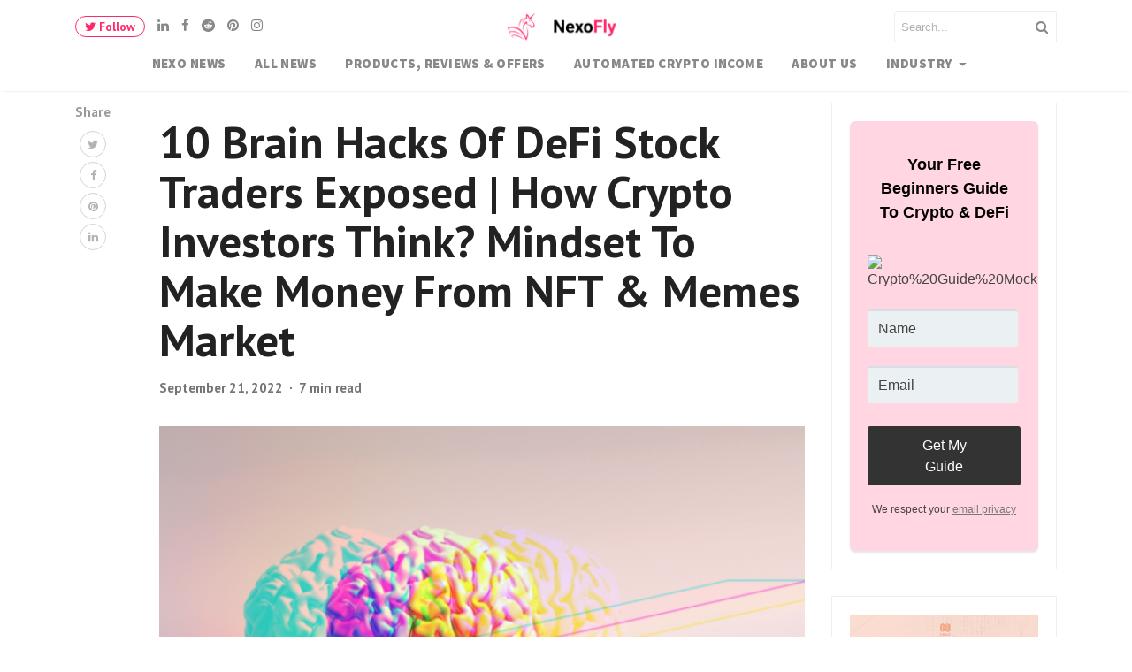

--- FILE ---
content_type: text/html; charset=UTF-8
request_url: https://nexofly.com/10-brain-hacks-of-defi-stock-traders-exposed-how-crypto-investors-think-mindset-to-make-money-from-nft-memes-market/
body_size: 27736
content:
<!DOCTYPE html>
<html lang="en-US" prefix="og: http://ogp.me/ns#">
<head>
    <meta charset="UTF-8">
    <meta name="viewport" content="width=device-width, initial-scale=1">
    <link rel="pingback" href="/xmlrpc.php">
    <!-- Google Tag Manager -->
    <script>(function(w,d,s,l,i){w[l]=w[l]||[];w[l].push({'gtm.start':
                new Date().getTime(),event:'gtm.js'});var f=d.getElementsByTagName(s)[0],
            j=d.createElement(s),dl=l!='dataLayer'?'&l='+l:'';j.async=true;j.src=
            'https://www.googletagmanager.com/gtm.js?id='+i+dl;f.parentNode.insertBefore(j,f);
        })(window,document,'script','dataLayer','GTM-5Q8WWW9');</script>
    <!-- End Google Tag Manager -->

    <title>10 Brain Hacks Of DeFi Stock Traders Exposed | How Crypto Investors Think? Mindset To Make Money From NFT &#038; Memes Market</title>
<meta name='robots' content='max-image-preview:large, index, follow' />
<meta name="keywords" content="Nexo News, All news" />


<meta name="twitter:card" content="summary" />
<meta name="twitter:description" content="An investor&#039;s decision is influenced not only by monetary factors but also by psychological factors. Fundamental research is crucial, but an investor&#039;s ability to control their emotional behavior and mindset is equally important to achieving success. It ..." />
<meta name="twitter:title" content="10 Brain Hacks Of DeFi Stock Traders Exposed | How Crypto Investors Think? Mindset To Make Money From NFT &#038; Memes Market" />

<meta name="description" content="An investor&#8217;s decision is influenced not only by monetary factors but also by psychological factors. Fundamental research is crucial, but an investor&#8217;s ability to control their emotional behavior and mindset is equally important to achieving success. It is not uncommon for the world&#8217;s best investors to succumb to their own emotional vices. What they don’t [&hellip;]" />
<link rel="canonical" href="https://nexofly.com/10-brain-hacks-of-defi-stock-traders-exposed-how-crypto-investors-think-mindset-to-make-money-from-nft-memes-market/" /><meta property="og:locale" content="en_US" />
<meta property="og:type" content="article" />
<meta property="og:title" content="10 Brain Hacks Of DeFi Stock Traders Exposed | How Crypto Investors Think? Mindset To Make Money From NFT &amp; Memes Market" />
<meta property="og:description" content="An investor’s decision is influenced not only by monetary factors but also by psychological factors. Fundamental research is crucial, but an investor’s ability to control their emotional behavior and mindset is equally important to achieving success. It is not uncommon for the world’s best investors to succumb to their own emotional vices. What they don’t tell you is that they’re also exceptionally good at minimizing them. Any business school can teach you the hard skills of finance. In contrast, mastering the psychology of investing and taming one’s emotions is an incredibly difficult skill set that is far harder to teach," />
<meta property="og:url" content="/10-brain-hacks-of-defi-stock-traders-exposed-how-crypto-investors-think-mindset-to-make-money-from-nft-memes-market/" />
<meta property="og:site_name" content="Nexo Crypto Lending News Today | Buy, Borrow, Earn Interest on Tokens" />
<meta property="article:section" content="All news" />
<meta property="article:published_time" content="2022-09-21T19:57:04+00:00" />
<meta property="article:modified_time" content="2023-09-12T06:58:54+00:00" />
<meta property="og:updated_time" content="2023-09-12T06:58:54+00:00" />
<meta property="og:image" content="https://locicrypto-amp.b-cdn.net/wp-content/uploads/sites/28/2022/09/mind-hack.png" />
<meta property="og:image:secure_url" content="https://locicrypto-amp.b-cdn.net/wp-content/uploads/sites/28/2022/09/mind-hack.png" />
<meta property="og:image:width" content="712" />
<meta property="og:image:height" content="408" />
<link rel='dns-prefetch' href='//nexofly.com' />
<link rel='dns-prefetch' href='//www.googletagmanager.com' />
<link rel='dns-prefetch' href='//cdnjs.cloudflare.com' />
<link rel='dns-prefetch' href='//c0.wp.com' />
<link rel='dns-prefetch' href='//maxcdn.bootstrapcdn.com' />
<link rel='dns-prefetch' href='//s.w.org' />
<link href='https://fonts.gstatic.com' crossorigin rel='preconnect' />
		<script type="text/javascript">
			window._wpemojiSettings = {"baseUrl":"https:\/\/s.w.org\/images\/core\/emoji\/13.1.0\/72x72\/","ext":".png","svgUrl":"https:\/\/s.w.org\/images\/core\/emoji\/13.1.0\/svg\/","svgExt":".svg","source":{"concatemoji":"https:\/\/nexofly.com\/wp-includes\/js\/wp-emoji-release.min.js?ver=5.8.3"}};
			!function(e,a,t){var n,r,o,i=a.createElement("canvas"),p=i.getContext&&i.getContext("2d");function s(e,t){var a=String.fromCharCode;p.clearRect(0,0,i.width,i.height),p.fillText(a.apply(this,e),0,0);e=i.toDataURL();return p.clearRect(0,0,i.width,i.height),p.fillText(a.apply(this,t),0,0),e===i.toDataURL()}function c(e){var t=a.createElement("script");t.src=e,t.defer=t.type="text/javascript",a.getElementsByTagName("head")[0].appendChild(t)}for(o=Array("flag","emoji"),t.supports={everything:!0,everythingExceptFlag:!0},r=0;r<o.length;r++)t.supports[o[r]]=function(e){if(!p||!p.fillText)return!1;switch(p.textBaseline="top",p.font="600 32px Arial",e){case"flag":return s([127987,65039,8205,9895,65039],[127987,65039,8203,9895,65039])?!1:!s([55356,56826,55356,56819],[55356,56826,8203,55356,56819])&&!s([55356,57332,56128,56423,56128,56418,56128,56421,56128,56430,56128,56423,56128,56447],[55356,57332,8203,56128,56423,8203,56128,56418,8203,56128,56421,8203,56128,56430,8203,56128,56423,8203,56128,56447]);case"emoji":return!s([10084,65039,8205,55357,56613],[10084,65039,8203,55357,56613])}return!1}(o[r]),t.supports.everything=t.supports.everything&&t.supports[o[r]],"flag"!==o[r]&&(t.supports.everythingExceptFlag=t.supports.everythingExceptFlag&&t.supports[o[r]]);t.supports.everythingExceptFlag=t.supports.everythingExceptFlag&&!t.supports.flag,t.DOMReady=!1,t.readyCallback=function(){t.DOMReady=!0},t.supports.everything||(n=function(){t.readyCallback()},a.addEventListener?(a.addEventListener("DOMContentLoaded",n,!1),e.addEventListener("load",n,!1)):(e.attachEvent("onload",n),a.attachEvent("onreadystatechange",function(){"complete"===a.readyState&&t.readyCallback()})),(n=t.source||{}).concatemoji?c(n.concatemoji):n.wpemoji&&n.twemoji&&(c(n.twemoji),c(n.wpemoji)))}(window,document,window._wpemojiSettings);
		</script>
		<style type="text/css">
img.wp-smiley,
img.emoji {
	display: inline !important;
	border: none !important;
	box-shadow: none !important;
	height: 1em !important;
	width: 1em !important;
	margin: 0 .07em !important;
	vertical-align: -0.1em !important;
	background: none !important;
	padding: 0 !important;
}
</style>
	<link rel='stylesheet' id='wp-block-library-css'  href='https://locicrypto-amp.b-cdn.net/wp-includes/css/dist/block-library/style.min.css?ver=5.8.3' type='text/css' media='all' />
<style id='wp-block-library-theme-inline-css' type='text/css'>
#start-resizable-editor-section{display:none}.wp-block-audio figcaption{color:#555;font-size:13px;text-align:center}.is-dark-theme .wp-block-audio figcaption{color:hsla(0,0%,100%,.65)}.wp-block-code{font-family:Menlo,Consolas,monaco,monospace;color:#1e1e1e;padding:.8em 1em;border:1px solid #ddd;border-radius:4px}.wp-block-embed figcaption{color:#555;font-size:13px;text-align:center}.is-dark-theme .wp-block-embed figcaption{color:hsla(0,0%,100%,.65)}.blocks-gallery-caption{color:#555;font-size:13px;text-align:center}.is-dark-theme .blocks-gallery-caption{color:hsla(0,0%,100%,.65)}.wp-block-image figcaption{color:#555;font-size:13px;text-align:center}.is-dark-theme .wp-block-image figcaption{color:hsla(0,0%,100%,.65)}.wp-block-pullquote{border-top:4px solid;border-bottom:4px solid;margin-bottom:1.75em;color:currentColor}.wp-block-pullquote__citation,.wp-block-pullquote cite,.wp-block-pullquote footer{color:currentColor;text-transform:uppercase;font-size:.8125em;font-style:normal}.wp-block-quote{border-left:.25em solid;margin:0 0 1.75em;padding-left:1em}.wp-block-quote cite,.wp-block-quote footer{color:currentColor;font-size:.8125em;position:relative;font-style:normal}.wp-block-quote.has-text-align-right{border-left:none;border-right:.25em solid;padding-left:0;padding-right:1em}.wp-block-quote.has-text-align-center{border:none;padding-left:0}.wp-block-quote.is-large,.wp-block-quote.is-style-large{border:none}.wp-block-search .wp-block-search__label{font-weight:700}.wp-block-group.has-background{padding:1.25em 2.375em;margin-top:0;margin-bottom:0}.wp-block-separator{border:none;border-bottom:2px solid;margin-left:auto;margin-right:auto;opacity:.4}.wp-block-separator:not(.is-style-wide):not(.is-style-dots){width:100px}.wp-block-separator.has-background:not(.is-style-dots){border-bottom:none;height:1px}.wp-block-separator.has-background:not(.is-style-wide):not(.is-style-dots){height:2px}.wp-block-table thead{border-bottom:3px solid}.wp-block-table tfoot{border-top:3px solid}.wp-block-table td,.wp-block-table th{padding:.5em;border:1px solid;word-break:normal}.wp-block-table figcaption{color:#555;font-size:13px;text-align:center}.is-dark-theme .wp-block-table figcaption{color:hsla(0,0%,100%,.65)}.wp-block-video figcaption{color:#555;font-size:13px;text-align:center}.is-dark-theme .wp-block-video figcaption{color:hsla(0,0%,100%,.65)}.wp-block-template-part.has-background{padding:1.25em 2.375em;margin-top:0;margin-bottom:0}#end-resizable-editor-section{display:none}
</style>
<link rel='stylesheet' id='editorskit-frontend-css'  href='https://locicrypto-amp.b-cdn.net/wp-content/plugins/block-options/build/style.build.css?ver=new' type='text/css' media='all' />
<link rel='stylesheet' id='contact-form-7-css'  href='https://locicrypto-amp.b-cdn.net/wp-content/plugins/contact-form-7/includes/css/styles.css?ver=5.5.4' type='text/css' media='all' />
<link rel='stylesheet' id='mace-lazy-load-youtube-css'  href='https://locicrypto-amp.b-cdn.net/wp-content/plugins/media-ace/includes/lazy-load/assets/css/youtube.min.css?ver=1.4.12' type='text/css' media='all' />
<link rel='stylesheet' id='mace-gallery-css'  href='https://locicrypto-amp.b-cdn.net/wp-content/plugins/media-ace/includes/gallery/css/gallery.min.css?ver=5.8.3' type='text/css' media='all' />
<link rel='stylesheet' id='wp_automatic_gallery_style-css'  href='https://locicrypto-amp.b-cdn.net/wp-content/plugins/wp-automatic/css/wp-automatic.css?ver=1.0.0' type='text/css' media='all' />
<link rel='stylesheet' id='adace-style-css'  href='https://locicrypto-amp.b-cdn.net/wp-content/plugins/ad-ace/assets/css/style.min.css?ver=1.3.25' type='text/css' media='all' />
<link rel='stylesheet' id='shoppable-images-css-css'  href='https://locicrypto-amp.b-cdn.net/wp-content/plugins/ad-ace/assets/css/shoppable-images-front.min.css?ver=1.3.25' type='text/css' media='all' />
<link rel='stylesheet' id='wordpress-popular-posts-css-css'  href='https://locicrypto-amp.b-cdn.net/wp-content/plugins/wordpress-popular-posts/assets/css/wpp.css?ver=5.4.2' type='text/css' media='all' />
<link rel='stylesheet' id='bootstrap4-css'  href='/wp-content/themes/mediumish/assets/css/bootstrap.min.css' type='text/css' media='all' />
<link rel='stylesheet' id='fontawesome-css'  href='https://maxcdn.bootstrapcdn.com/font-awesome/4.7.0/css/font-awesome.min.css' type='text/css' media='all' />
<link rel='stylesheet' id='mediumish-style-css'  href='/wp-content/themes/mediumish/style.css?ver=1.0.50' type='text/css' media='all' />
<link rel='stylesheet' id='pro-theme_dynamic-css'  href='/wp-content/uploads/pro-theme/pro-theme-dynamic.min.css?ver=613dfb20c8903' type='text/css' media='all' />
<link rel='stylesheet' id='easy-social-share-buttons-subscribe-css'  href='https://locicrypto-amp.b-cdn.net/wp-content/plugins/easy-social-share-buttons3/assets/css/essb-subscribe.min.css?ver=7.9' type='text/css' media='all' />
<link rel='stylesheet' id='easy-social-share-buttons-css'  href='https://locicrypto-amp.b-cdn.net/wp-content/plugins/easy-social-share-buttons3/assets/css/easy-social-share-buttons.min.css?ver=7.9' type='text/css' media='all' />
<style id='easy-social-share-buttons-inline-css' type='text/css'>
.essb_displayed_sidebar{left:5px!important;}.essb_displayed_sidebar_right{right:5px!important;}.essb_topbar .essb_topbar_inner{max-width:1152px;margin:0 auto;padding-left:0;padding-right:0;}.essb_topbar{margin-top:-200px;}
</style>
<link rel='stylesheet' id='mcw-crypto-css'  href='https://locicrypto-amp.b-cdn.net/wp-content/plugins/massive-cryptocurrenc222y-widgets/assets/public/css/style.css?ver=3.2.0' type='text/css' media='all' />
<link rel='stylesheet' id='mcw-crypto-select-css'  href='https://locicrypto-amp.b-cdn.net/wp-content/plugins/massive-cryptocurrenc222y-widgets/assets/public/css/selectize.custom.css?ver=3.2.0' type='text/css' media='all' />
<link rel='stylesheet' id='mcw-crypto-datatable-css'  href='https://locicrypto-amp.b-cdn.net/wp-content/plugins/massive-cryptocurrenc222y-widgets/assets/public/css/jquery.dataTables.min.css?ver=1.10.16' type='text/css' media='all' />
<script type='text/javascript' src='https://c0.wp.com/c/5.5.3/wp-includes/js/jquery/jquery.js?ver=3.3.1' id='jquery-js'></script>
<script type='text/javascript' id='wu-visit-counter-js-extra'>
/* <![CDATA[ */
var wu_visit_counter = {"ajaxurl":"https:\/\/nexofly.com\/wp-admin\/admin-ajax.php","code":"0f1828457a"};
/* ]]> */
</script>
<script type='text/javascript' src='https://locicrypto-amp.b-cdn.net/wp-content/plugins/wp-ultimo/assets/js/wu-visit-counter.min.js?ver=5.8.3' id='wu-visit-counter-js'></script>
<script type='text/javascript' src='https://locicrypto-amp.b-cdn.net/wp-content/plugins/wp-automatic/js/main-front.js?ver=5.8.3' id='wp_automatic_gallery-js'></script>
<script type='text/javascript' src='https://locicrypto-amp.b-cdn.net/wp-content/plugins/ad-ace/assets/js/slot-slideup.js?ver=1.3.25' id='adace-slot-slideup-js'></script>
<script type='text/javascript' src='https://locicrypto-amp.b-cdn.net/wp-content/plugins/ad-ace/includes/shoppable-images/assets/js/shoppable-images-front.js?ver=1.3.25' id='shoppable-images-js-js'></script>
<script type='text/javascript' src='https://locicrypto-amp.b-cdn.net/wp-content/plugins/ad-ace/assets/js/coupons.js?ver=1.3.25' id='adace-coupons-js'></script>
<script type='application/json' id='wpp-json'>
{"sampling_active":0,"sampling_rate":100,"ajax_url":"https:\/\/nexofly.com\/wp-json\/wordpress-popular-posts\/v1\/popular-posts","api_url":"https:\/\/nexofly.com\/wp-json\/wordpress-popular-posts","ID":51255,"token":"353356579d","lang":0,"debug":0}
</script>
<script type='text/javascript' src='https://locicrypto-amp.b-cdn.net/wp-content/plugins/wordpress-popular-posts/assets/js/wpp.min.js?ver=5.4.2' id='wpp-js-js'></script>

<!-- Google Analytics snippet added by Site Kit -->
<script type='text/javascript' src='https://www.googletagmanager.com/gtag/js?id=UA-198359323-4' id='google_gtagjs-js' async></script>
<script type='text/javascript' id='google_gtagjs-js-after'>
window.dataLayer = window.dataLayer || [];function gtag(){dataLayer.push(arguments);}
gtag('set', 'linker', {"domains":["nexofly.com"]} );
gtag("js", new Date());
gtag("set", "developer_id.dZTNiMT", true);
gtag("config", "UA-198359323-4", {"anonymize_ip":true});
gtag("config", "G-RZW6HRW7JT");
</script>

<!-- End Google Analytics snippet added by Site Kit -->
<link rel="https://api.w.org/" href="/wp-json/" /><link rel="alternate" type="application/json" href="/wp-json/wp/v2/posts/51255" /><link rel="EditURI" type="application/rsd+xml" title="RSD" href="/xmlrpc.php?rsd" />
<link rel="wlwmanifest" type="application/wlwmanifest+xml" href="https://locicrypto-amp.b-cdn.net/wp-includes/wlwmanifest.xml" /> 
<meta name="generator" content="WordPress 5.8.3" />
<link rel='shortlink' href='/?p=51255' />
<link rel="alternate" type="application/json+oembed" href="/wp-json/oembed/1.0/embed?url=https%3A%2F%2Fnexofly.com%2F10-brain-hacks-of-defi-stock-traders-exposed-how-crypto-investors-think-mindset-to-make-money-from-nft-memes-market%2F" />
<link rel="alternate" type="text/xml+oembed" href="/wp-json/oembed/1.0/embed?url=https%3A%2F%2Fnexofly.com%2F10-brain-hacks-of-defi-stock-traders-exposed-how-crypto-investors-think-mindset-to-make-money-from-nft-memes-market%2F&#038;format=xml" />

    <style>
    #wp-admin-bar-wp-ultimo,
    #wp-admin-bar-snax,
    #wp-admin-bar-comments,
    #wp-admin-bar-new-content,
    #wp-admin-bar-updates,
    #wp-admin-bar-pf_alerter,
    #wp-admin-bar-MSPP,
    #wp-admin-bar-wpscp,
    #wp-admin-bar-tm-suspend,
    .snax-note,
    .snax-button-create,
    .g1-drop-create{
        display:none !important;
    }
    .login #nav {
        font-size: 0 !important;
    }
    .login #nav a:nth-child(1){
        font-size: 0;
    }
    .login #nav a:nth-child(2){
        font-size: 13px;
    }
    div.hustle-inline{
        opacity:1 !important;
    }
    .adrotate_widgets{
        text-align:center;
    }
    .breaking-title{
        margin-right:20px;
    }
    .breaking-news{
        display:block !important; 
        height:40px;
        overflow:hidden;
        margin-left:10px;
    }
    .hustle-form-fields div:nth-child(1){
        display:none !important;
    }
    .hustle-layout-form{
        padding:0 !important;
    }

    .hustle-field{
        flex:0 !important;
        width:100% !important;
        min-width:100% !important;
    }
    .hustle-form-fields input{
        background:#FFF !important;
        border:1px solid rgba(255,255,255,0.1) !important;
        width:100% !important;
    }
    .sidebar .hustle-form-fields input{
        border:1px solid #DDD !important;
    }

    .hustle-button{
        width:100% !important;
        background:#08f !important;
        color:#FFF !important;
    }

    form[name=mc-embedded-subscribe-form]{
        display:none;
    }
    </style>	
    <script>
    
    var ajaxurl = "/wp-admin/admin-ajax.php";
    </script>
    
<!-- BEGIN Clicky Analytics v1.6.4 Tracking - https://deconf.com/clicky-analytics-dashboard-wordpress/ -->
<script type="text/javascript">
  var clicky_custom = clicky_custom || {};
  clicky_custom.html_media_track = 1;
</script>
<script type="text/javascript">
  var clicky_custom = clicky_custom || {};
  clicky_custom.outbound_pattern = ['/go/','/out/'];
</script>

<script async src="//static.getclicky.com/101340853.js"></script>
<script src='//static.getclicky.com/inc/javascript/video/youtube.js'></script>
<!-- END Clicky Analytics v1.6.4 Tracking - https://deconf.com/clicky-analytics-dashboard-wordpress/ -->
	<style>
		.lazyload, .lazyloading {
			opacity: 0;
		}
		.lazyloaded {
			opacity: 1;
		}
		.lazyload,
		.lazyloading,
		.lazyloaded {
			transition: opacity 0.175s ease-in-out;
		}

		iframe.lazyloading {
			opacity: 1;
			transition: opacity 0.375s ease-in-out;
			background: #f2f2f2 no-repeat center;
		}
		iframe.lazyloaded {
			opacity: 1;
		}
	</style>
	    <style>
        .wpsp_arrow_pagi{
            cursor: pointer;
        }
    </style>

    <meta name="generator" content="Site Kit by Google 1.75.0" /><script type="text/javascript">var daextamAjaxUrl = "/wp-admin/admin-ajax.php";var daextamNonce = "f99acae50e";</script>        <style>
            @-webkit-keyframes bgslide {
                from {
                    background-position-x: 0;
                }
                to {
                    background-position-x: -200%;
                }
            }

            @keyframes bgslide {
                    from {
                        background-position-x: 0;
                    }
                    to {
                        background-position-x: -200%;
                    }
            }

            .wpp-widget-placeholder {
                margin: 0 auto;
                width: 60px;
                height: 3px;
                background: #dd3737;
                background: -webkit-gradient(linear, left top, right top, from(#dd3737), color-stop(10%, #571313), to(#dd3737));
                background: linear-gradient(90deg, #dd3737 0%, #571313 10%, #dd3737 100%);
                background-size: 200% auto;
                border-radius: 3px;
                -webkit-animation: bgslide 1s infinite linear;
                animation: bgslide 1s infinite linear;
            }
        </style>
        <script type="application/ld+json">[{"@context":"http:\/\/schema.org\/","@type":"WPHeader","url":"https:\/\/nexofly.com\/10-brain-hacks-of-defi-stock-traders-exposed-how-crypto-investors-think-mindset-to-make-money-from-nft-memes-market\/","headline":"10 Brain Hacks Of DeFi Stock Traders Exposed | How Crypto Investors Think? Mindset To Make Money From NFT &#038; Memes Market","description":"An investor's decision is influenced not only by monetary factors but also by psychological factors. Fundamental research is..."},{"@context":"http:\/\/schema.org\/","@type":"WPFooter","url":"https:\/\/nexofly.com\/10-brain-hacks-of-defi-stock-traders-exposed-how-crypto-investors-think-mindset-to-make-money-from-nft-memes-market\/","headline":"10 Brain Hacks Of DeFi Stock Traders Exposed | How Crypto Investors Think? Mindset To Make Money From NFT &#038; Memes Market","description":"An investor's decision is influenced not only by monetary factors but also by psychological factors. Fundamental research is...","copyrightYear":"2022"}]</script>

<script type="application/ld+json">[{"@context":"http:\/\/schema.org\/","@type":"Blog","headline":"Nexo Crypto Lending News Today | Buy, Borrow, Earn Interest on Tokens","description":"The latest news on the Nexo token and buying, lending, and earning interest on crypto coins","url":"https:\/\/nexofly.com","blogPost":[{"@type":"BlogPosting","headline":"10 Brain Hacks Of DeFi Stock Traders Exposed | How Crypto Investors Think? Mindset To Make Money From NFT &#038; Memes Market","description":"An investor's decision is influenced not only by monetary factors but also by psychological factors. Fundamental research is crucial, but an investor's ability to control their emotional behavior and mindset is equally important to achieving success. It is not uncommon for the world's best investors to succumb to their","url":"https:\/\/nexofly.com\/10-brain-hacks-of-defi-stock-traders-exposed-how-crypto-investors-think-mindset-to-make-money-from-nft-memes-market\/","sameAs":null,"datePublished":"2022-09-21T19:57:04+00:00","dateModified":"2023-09-12T06:58:54+00:00","mainEntityOfPage":"https:\/\/nexofly.com\/10-brain-hacks-of-defi-stock-traders-exposed-how-crypto-investors-think-mindset-to-make-money-from-nft-memes-market\/","author":{"@type":"Person","name":"Chris Munch","url":"https:\/\/nexofly.com\/author\/chrismunch\/","image":{"@type":"ImageObject","url":"https:\/\/secure.gravatar.com\/avatar\/3adf5c20705dbec0193c3faf51b5d33b?s=96&d=mm&r=g","height":96,"width":96}},"publisher":{"@type":"Organization","@id":"https:\/\/nexofly.com\/#organization","name":"Nexo Crypto Lending News Today | Buy, Borrow, Earn Interest on Tokens","logo":{"@type":"ImageObject","url":"https:\/\/nexofly.com\/wp-content\/uploads\/sites\/28\/2021\/08\/1212.jpg","width":600,"height":60}},"image":{"@type":"ImageObject","url":"https:\/\/nexofly.com\/wp-content\/uploads\/sites\/28\/2022\/09\/mind-hack.png","width":712,"height":408},"keywords":"","commentCount":"0"}]}]</script>

<link rel="alternate" type="application/rss+xml" title="RSS Feed" href="/feed/" /><meta name='generator' content='WP Ultimo 1.10.13'><script type="application/ld+json">{
    "@type": "BreadcrumbList",
    "itemListElement": [
        {
            "@type": "ListItem",
            "position": 1,
            "item": {
                "@id": "",
                "name": "Home"
            }
        },
        {
            "@type": "ListItem",
            "position": 2,
            "item": {
                "@id": "/10-brain-hacks-of-defi-stock-traders-exposed-how-crypto-investors-think-mindset-to-make-money-from-nft-memes-market/",
                "name": "10 Brain Hacks Of DeFi Stock Traders Exposed | How Crypto Investors Think? Mindset To Make Money From NFT &#038; Memes Market",
                "image": "https://locicrypto-amp.b-cdn.net/wp-content/uploads/sites/28/2022/09/mind-hack.png"
            }
        }
    ]
}</script>

<link rel="icon" href="https://locicrypto-amp.b-cdn.net/wp-content/uploads/sites/28/2022/04/cropped-Nexofly-Logo-32x32.png" sizes="32x32" />
<link rel="icon" href="https://locicrypto-amp.b-cdn.net/wp-content/uploads/sites/28/2022/04/cropped-Nexofly-Logo-192x192.png" sizes="192x192" />
<link rel="apple-touch-icon" href="https://locicrypto-amp.b-cdn.net/wp-content/uploads/sites/28/2022/04/cropped-Nexofly-Logo-180x180.png" />
<meta name="msapplication-TileImage" content="https://locicrypto-amp.b-cdn.net/wp-content/uploads/sites/28/2022/04/cropped-Nexofly-Logo-270x270.png" />
<style>

.hustle-input{
	border:1px solid #ddd !important;
	margin-bottom:4px !important;
}


 </style>		<style type="text/css" id="wp-custom-css">
			
		</style>
		<style id="kirki-inline-styles">.btn-simple{background-color:#ff296a;border-color:#ff296a;}.article-post a:not(.wp-block-button__link), .post .btn.follow, .post .post-top-meta .author-description a, article.page a:not(.wp-block-button__link), .alertbar a{color:#ff296a;}.post .btn.follow, .alertbar input[type="submit"]{border-color:#ff296a;}.default-color{color:#000000;}#breadcrumbs a{color:#000000;}#sidebarposts ul a{color:#000000;}blockquote{border-color:#ff296a;}.entry-content input[type=submit], .alertbar input[type="submit"]{background-color:#ff296a;border-color:#ff296a;}p.sharecolour{color:#999999;}.shareitnow ul li a svg, .shareitnow a{fill:#b3b3b3;}.shareitnow li a{color:#b3b3b3;}.shareitnow li a:hover{border-color:#d2d2d2;}#comments a{color:#ff296a;}.comment-form input.submit{background-color:#ff296a;border-color:#ff296a;}footer.footer a{color:#ff296a;}body{font-family:PT Sans;font-size:15px;font-weight:400;line-height:1.5;color:#5f636d;}.h1,.h2,.h3,.h4,.h5,.h6,h1,h2,h3,h4,h5,h6{font-family:PT Sans;font-weight:700;color:#222;}.carousel-excerpt .title{font-size:1.5em;letter-spacing:0px;line-height:1.2;text-transform:none;color:#ffffff;}.carousel-excerpt .fontlight{font-size:18px;letter-spacing:0px;line-height:1.4;color:#ffffff;}.mediumnavigation .navbar-brand{font-family:DM Serif Display;font-size:30px;font-weight:400;}.navbar .nav-link{font-family:Source Sans Pro;font-size:15px;font-weight:700;letter-spacing:0.03em;text-transform:uppercase;}.article-post{font-family:Merriweather;font-size:1.2em;line-height:1.8;color:#222222;}.mainheading h1.posttitle, h1.entry-title{font-size:3.4em;line-height:1.1;color:#222222;}.entry-content.page-content{font-size:1.2em;line-height:1.7;}.mediumnavigation, .dropdown-menu, .dropdown-item{background-color:rgba(255,255,255,.97);}.mediumnavigation, .mediumnavigation a, .navbar-light .navbar-nav .nav-link{color:#888;}.navbar-light .navbar-brand{color:#111111;}.navbar-light .navbar-brand:hover{color:#ff296a;}.customarea .btn.follow{border-color:#ff296a;color:#ff296a;}.search-form .search-submit{background-color:#ff296a;}.search-form .search-field{border-color:#eeeeee;}.search-form .search-submit .fa{color:#ffffff;}.search-form .search-field, .search-form .search-field::placeholder{color:#b2b2b2;}@media (max-width: 767px){.navbar-collapse{background-color:rgba(255,255,255,.97);}}/* cyrillic-ext */
@font-face {
  font-family: 'PT Sans';
  font-style: italic;
  font-weight: 400;
  font-display: swap;
  src: url(/wp-content/fonts/pt-sans/font) format('woff');
  unicode-range: U+0460-052F, U+1C80-1C8A, U+20B4, U+2DE0-2DFF, U+A640-A69F, U+FE2E-FE2F;
}
/* cyrillic */
@font-face {
  font-family: 'PT Sans';
  font-style: italic;
  font-weight: 400;
  font-display: swap;
  src: url(/wp-content/fonts/pt-sans/font) format('woff');
  unicode-range: U+0301, U+0400-045F, U+0490-0491, U+04B0-04B1, U+2116;
}
/* latin-ext */
@font-face {
  font-family: 'PT Sans';
  font-style: italic;
  font-weight: 400;
  font-display: swap;
  src: url(/wp-content/fonts/pt-sans/font) format('woff');
  unicode-range: U+0100-02BA, U+02BD-02C5, U+02C7-02CC, U+02CE-02D7, U+02DD-02FF, U+0304, U+0308, U+0329, U+1D00-1DBF, U+1E00-1E9F, U+1EF2-1EFF, U+2020, U+20A0-20AB, U+20AD-20C0, U+2113, U+2C60-2C7F, U+A720-A7FF;
}
/* latin */
@font-face {
  font-family: 'PT Sans';
  font-style: italic;
  font-weight: 400;
  font-display: swap;
  src: url(/wp-content/fonts/pt-sans/font) format('woff');
  unicode-range: U+0000-00FF, U+0131, U+0152-0153, U+02BB-02BC, U+02C6, U+02DA, U+02DC, U+0304, U+0308, U+0329, U+2000-206F, U+20AC, U+2122, U+2191, U+2193, U+2212, U+2215, U+FEFF, U+FFFD;
}
/* cyrillic-ext */
@font-face {
  font-family: 'PT Sans';
  font-style: italic;
  font-weight: 700;
  font-display: swap;
  src: url(/wp-content/fonts/pt-sans/font) format('woff');
  unicode-range: U+0460-052F, U+1C80-1C8A, U+20B4, U+2DE0-2DFF, U+A640-A69F, U+FE2E-FE2F;
}
/* cyrillic */
@font-face {
  font-family: 'PT Sans';
  font-style: italic;
  font-weight: 700;
  font-display: swap;
  src: url(/wp-content/fonts/pt-sans/font) format('woff');
  unicode-range: U+0301, U+0400-045F, U+0490-0491, U+04B0-04B1, U+2116;
}
/* latin-ext */
@font-face {
  font-family: 'PT Sans';
  font-style: italic;
  font-weight: 700;
  font-display: swap;
  src: url(/wp-content/fonts/pt-sans/font) format('woff');
  unicode-range: U+0100-02BA, U+02BD-02C5, U+02C7-02CC, U+02CE-02D7, U+02DD-02FF, U+0304, U+0308, U+0329, U+1D00-1DBF, U+1E00-1E9F, U+1EF2-1EFF, U+2020, U+20A0-20AB, U+20AD-20C0, U+2113, U+2C60-2C7F, U+A720-A7FF;
}
/* latin */
@font-face {
  font-family: 'PT Sans';
  font-style: italic;
  font-weight: 700;
  font-display: swap;
  src: url(/wp-content/fonts/pt-sans/font) format('woff');
  unicode-range: U+0000-00FF, U+0131, U+0152-0153, U+02BB-02BC, U+02C6, U+02DA, U+02DC, U+0304, U+0308, U+0329, U+2000-206F, U+20AC, U+2122, U+2191, U+2193, U+2212, U+2215, U+FEFF, U+FFFD;
}
/* cyrillic-ext */
@font-face {
  font-family: 'PT Sans';
  font-style: normal;
  font-weight: 400;
  font-display: swap;
  src: url(/wp-content/fonts/pt-sans/font) format('woff');
  unicode-range: U+0460-052F, U+1C80-1C8A, U+20B4, U+2DE0-2DFF, U+A640-A69F, U+FE2E-FE2F;
}
/* cyrillic */
@font-face {
  font-family: 'PT Sans';
  font-style: normal;
  font-weight: 400;
  font-display: swap;
  src: url(/wp-content/fonts/pt-sans/font) format('woff');
  unicode-range: U+0301, U+0400-045F, U+0490-0491, U+04B0-04B1, U+2116;
}
/* latin-ext */
@font-face {
  font-family: 'PT Sans';
  font-style: normal;
  font-weight: 400;
  font-display: swap;
  src: url(/wp-content/fonts/pt-sans/font) format('woff');
  unicode-range: U+0100-02BA, U+02BD-02C5, U+02C7-02CC, U+02CE-02D7, U+02DD-02FF, U+0304, U+0308, U+0329, U+1D00-1DBF, U+1E00-1E9F, U+1EF2-1EFF, U+2020, U+20A0-20AB, U+20AD-20C0, U+2113, U+2C60-2C7F, U+A720-A7FF;
}
/* latin */
@font-face {
  font-family: 'PT Sans';
  font-style: normal;
  font-weight: 400;
  font-display: swap;
  src: url(/wp-content/fonts/pt-sans/font) format('woff');
  unicode-range: U+0000-00FF, U+0131, U+0152-0153, U+02BB-02BC, U+02C6, U+02DA, U+02DC, U+0304, U+0308, U+0329, U+2000-206F, U+20AC, U+2122, U+2191, U+2193, U+2212, U+2215, U+FEFF, U+FFFD;
}
/* cyrillic-ext */
@font-face {
  font-family: 'PT Sans';
  font-style: normal;
  font-weight: 700;
  font-display: swap;
  src: url(/wp-content/fonts/pt-sans/font) format('woff');
  unicode-range: U+0460-052F, U+1C80-1C8A, U+20B4, U+2DE0-2DFF, U+A640-A69F, U+FE2E-FE2F;
}
/* cyrillic */
@font-face {
  font-family: 'PT Sans';
  font-style: normal;
  font-weight: 700;
  font-display: swap;
  src: url(/wp-content/fonts/pt-sans/font) format('woff');
  unicode-range: U+0301, U+0400-045F, U+0490-0491, U+04B0-04B1, U+2116;
}
/* latin-ext */
@font-face {
  font-family: 'PT Sans';
  font-style: normal;
  font-weight: 700;
  font-display: swap;
  src: url(/wp-content/fonts/pt-sans/font) format('woff');
  unicode-range: U+0100-02BA, U+02BD-02C5, U+02C7-02CC, U+02CE-02D7, U+02DD-02FF, U+0304, U+0308, U+0329, U+1D00-1DBF, U+1E00-1E9F, U+1EF2-1EFF, U+2020, U+20A0-20AB, U+20AD-20C0, U+2113, U+2C60-2C7F, U+A720-A7FF;
}
/* latin */
@font-face {
  font-family: 'PT Sans';
  font-style: normal;
  font-weight: 700;
  font-display: swap;
  src: url(/wp-content/fonts/pt-sans/font) format('woff');
  unicode-range: U+0000-00FF, U+0131, U+0152-0153, U+02BB-02BC, U+02C6, U+02DA, U+02DC, U+0304, U+0308, U+0329, U+2000-206F, U+20AC, U+2122, U+2191, U+2193, U+2212, U+2215, U+FEFF, U+FFFD;
}/* latin-ext */
@font-face {
  font-family: 'DM Serif Display';
  font-style: italic;
  font-weight: 400;
  font-display: swap;
  src: url(/wp-content/fonts/dm-serif-display/font) format('woff');
  unicode-range: U+0100-02BA, U+02BD-02C5, U+02C7-02CC, U+02CE-02D7, U+02DD-02FF, U+0304, U+0308, U+0329, U+1D00-1DBF, U+1E00-1E9F, U+1EF2-1EFF, U+2020, U+20A0-20AB, U+20AD-20C0, U+2113, U+2C60-2C7F, U+A720-A7FF;
}
/* latin */
@font-face {
  font-family: 'DM Serif Display';
  font-style: italic;
  font-weight: 400;
  font-display: swap;
  src: url(/wp-content/fonts/dm-serif-display/font) format('woff');
  unicode-range: U+0000-00FF, U+0131, U+0152-0153, U+02BB-02BC, U+02C6, U+02DA, U+02DC, U+0304, U+0308, U+0329, U+2000-206F, U+20AC, U+2122, U+2191, U+2193, U+2212, U+2215, U+FEFF, U+FFFD;
}
/* latin-ext */
@font-face {
  font-family: 'DM Serif Display';
  font-style: normal;
  font-weight: 400;
  font-display: swap;
  src: url(/wp-content/fonts/dm-serif-display/font) format('woff');
  unicode-range: U+0100-02BA, U+02BD-02C5, U+02C7-02CC, U+02CE-02D7, U+02DD-02FF, U+0304, U+0308, U+0329, U+1D00-1DBF, U+1E00-1E9F, U+1EF2-1EFF, U+2020, U+20A0-20AB, U+20AD-20C0, U+2113, U+2C60-2C7F, U+A720-A7FF;
}
/* latin */
@font-face {
  font-family: 'DM Serif Display';
  font-style: normal;
  font-weight: 400;
  font-display: swap;
  src: url(/wp-content/fonts/dm-serif-display/font) format('woff');
  unicode-range: U+0000-00FF, U+0131, U+0152-0153, U+02BB-02BC, U+02C6, U+02DA, U+02DC, U+0304, U+0308, U+0329, U+2000-206F, U+20AC, U+2122, U+2191, U+2193, U+2212, U+2215, U+FEFF, U+FFFD;
}/* cyrillic-ext */
@font-face {
  font-family: 'Source Sans Pro';
  font-style: italic;
  font-weight: 200;
  font-display: swap;
  src: url(/wp-content/fonts/source-sans-pro/font) format('woff');
  unicode-range: U+0460-052F, U+1C80-1C8A, U+20B4, U+2DE0-2DFF, U+A640-A69F, U+FE2E-FE2F;
}
/* cyrillic */
@font-face {
  font-family: 'Source Sans Pro';
  font-style: italic;
  font-weight: 200;
  font-display: swap;
  src: url(/wp-content/fonts/source-sans-pro/font) format('woff');
  unicode-range: U+0301, U+0400-045F, U+0490-0491, U+04B0-04B1, U+2116;
}
/* greek-ext */
@font-face {
  font-family: 'Source Sans Pro';
  font-style: italic;
  font-weight: 200;
  font-display: swap;
  src: url(/wp-content/fonts/source-sans-pro/font) format('woff');
  unicode-range: U+1F00-1FFF;
}
/* greek */
@font-face {
  font-family: 'Source Sans Pro';
  font-style: italic;
  font-weight: 200;
  font-display: swap;
  src: url(/wp-content/fonts/source-sans-pro/font) format('woff');
  unicode-range: U+0370-0377, U+037A-037F, U+0384-038A, U+038C, U+038E-03A1, U+03A3-03FF;
}
/* vietnamese */
@font-face {
  font-family: 'Source Sans Pro';
  font-style: italic;
  font-weight: 200;
  font-display: swap;
  src: url(/wp-content/fonts/source-sans-pro/font) format('woff');
  unicode-range: U+0102-0103, U+0110-0111, U+0128-0129, U+0168-0169, U+01A0-01A1, U+01AF-01B0, U+0300-0301, U+0303-0304, U+0308-0309, U+0323, U+0329, U+1EA0-1EF9, U+20AB;
}
/* latin-ext */
@font-face {
  font-family: 'Source Sans Pro';
  font-style: italic;
  font-weight: 200;
  font-display: swap;
  src: url(/wp-content/fonts/source-sans-pro/font) format('woff');
  unicode-range: U+0100-02BA, U+02BD-02C5, U+02C7-02CC, U+02CE-02D7, U+02DD-02FF, U+0304, U+0308, U+0329, U+1D00-1DBF, U+1E00-1E9F, U+1EF2-1EFF, U+2020, U+20A0-20AB, U+20AD-20C0, U+2113, U+2C60-2C7F, U+A720-A7FF;
}
/* latin */
@font-face {
  font-family: 'Source Sans Pro';
  font-style: italic;
  font-weight: 200;
  font-display: swap;
  src: url(/wp-content/fonts/source-sans-pro/font) format('woff');
  unicode-range: U+0000-00FF, U+0131, U+0152-0153, U+02BB-02BC, U+02C6, U+02DA, U+02DC, U+0304, U+0308, U+0329, U+2000-206F, U+20AC, U+2122, U+2191, U+2193, U+2212, U+2215, U+FEFF, U+FFFD;
}
/* cyrillic-ext */
@font-face {
  font-family: 'Source Sans Pro';
  font-style: italic;
  font-weight: 300;
  font-display: swap;
  src: url(/wp-content/fonts/source-sans-pro/font) format('woff');
  unicode-range: U+0460-052F, U+1C80-1C8A, U+20B4, U+2DE0-2DFF, U+A640-A69F, U+FE2E-FE2F;
}
/* cyrillic */
@font-face {
  font-family: 'Source Sans Pro';
  font-style: italic;
  font-weight: 300;
  font-display: swap;
  src: url(/wp-content/fonts/source-sans-pro/font) format('woff');
  unicode-range: U+0301, U+0400-045F, U+0490-0491, U+04B0-04B1, U+2116;
}
/* greek-ext */
@font-face {
  font-family: 'Source Sans Pro';
  font-style: italic;
  font-weight: 300;
  font-display: swap;
  src: url(/wp-content/fonts/source-sans-pro/font) format('woff');
  unicode-range: U+1F00-1FFF;
}
/* greek */
@font-face {
  font-family: 'Source Sans Pro';
  font-style: italic;
  font-weight: 300;
  font-display: swap;
  src: url(/wp-content/fonts/source-sans-pro/font) format('woff');
  unicode-range: U+0370-0377, U+037A-037F, U+0384-038A, U+038C, U+038E-03A1, U+03A3-03FF;
}
/* vietnamese */
@font-face {
  font-family: 'Source Sans Pro';
  font-style: italic;
  font-weight: 300;
  font-display: swap;
  src: url(/wp-content/fonts/source-sans-pro/font) format('woff');
  unicode-range: U+0102-0103, U+0110-0111, U+0128-0129, U+0168-0169, U+01A0-01A1, U+01AF-01B0, U+0300-0301, U+0303-0304, U+0308-0309, U+0323, U+0329, U+1EA0-1EF9, U+20AB;
}
/* latin-ext */
@font-face {
  font-family: 'Source Sans Pro';
  font-style: italic;
  font-weight: 300;
  font-display: swap;
  src: url(/wp-content/fonts/source-sans-pro/font) format('woff');
  unicode-range: U+0100-02BA, U+02BD-02C5, U+02C7-02CC, U+02CE-02D7, U+02DD-02FF, U+0304, U+0308, U+0329, U+1D00-1DBF, U+1E00-1E9F, U+1EF2-1EFF, U+2020, U+20A0-20AB, U+20AD-20C0, U+2113, U+2C60-2C7F, U+A720-A7FF;
}
/* latin */
@font-face {
  font-family: 'Source Sans Pro';
  font-style: italic;
  font-weight: 300;
  font-display: swap;
  src: url(/wp-content/fonts/source-sans-pro/font) format('woff');
  unicode-range: U+0000-00FF, U+0131, U+0152-0153, U+02BB-02BC, U+02C6, U+02DA, U+02DC, U+0304, U+0308, U+0329, U+2000-206F, U+20AC, U+2122, U+2191, U+2193, U+2212, U+2215, U+FEFF, U+FFFD;
}
/* cyrillic-ext */
@font-face {
  font-family: 'Source Sans Pro';
  font-style: italic;
  font-weight: 400;
  font-display: swap;
  src: url(/wp-content/fonts/source-sans-pro/font) format('woff');
  unicode-range: U+0460-052F, U+1C80-1C8A, U+20B4, U+2DE0-2DFF, U+A640-A69F, U+FE2E-FE2F;
}
/* cyrillic */
@font-face {
  font-family: 'Source Sans Pro';
  font-style: italic;
  font-weight: 400;
  font-display: swap;
  src: url(/wp-content/fonts/source-sans-pro/font) format('woff');
  unicode-range: U+0301, U+0400-045F, U+0490-0491, U+04B0-04B1, U+2116;
}
/* greek-ext */
@font-face {
  font-family: 'Source Sans Pro';
  font-style: italic;
  font-weight: 400;
  font-display: swap;
  src: url(/wp-content/fonts/source-sans-pro/font) format('woff');
  unicode-range: U+1F00-1FFF;
}
/* greek */
@font-face {
  font-family: 'Source Sans Pro';
  font-style: italic;
  font-weight: 400;
  font-display: swap;
  src: url(/wp-content/fonts/source-sans-pro/font) format('woff');
  unicode-range: U+0370-0377, U+037A-037F, U+0384-038A, U+038C, U+038E-03A1, U+03A3-03FF;
}
/* vietnamese */
@font-face {
  font-family: 'Source Sans Pro';
  font-style: italic;
  font-weight: 400;
  font-display: swap;
  src: url(/wp-content/fonts/source-sans-pro/font) format('woff');
  unicode-range: U+0102-0103, U+0110-0111, U+0128-0129, U+0168-0169, U+01A0-01A1, U+01AF-01B0, U+0300-0301, U+0303-0304, U+0308-0309, U+0323, U+0329, U+1EA0-1EF9, U+20AB;
}
/* latin-ext */
@font-face {
  font-family: 'Source Sans Pro';
  font-style: italic;
  font-weight: 400;
  font-display: swap;
  src: url(/wp-content/fonts/source-sans-pro/font) format('woff');
  unicode-range: U+0100-02BA, U+02BD-02C5, U+02C7-02CC, U+02CE-02D7, U+02DD-02FF, U+0304, U+0308, U+0329, U+1D00-1DBF, U+1E00-1E9F, U+1EF2-1EFF, U+2020, U+20A0-20AB, U+20AD-20C0, U+2113, U+2C60-2C7F, U+A720-A7FF;
}
/* latin */
@font-face {
  font-family: 'Source Sans Pro';
  font-style: italic;
  font-weight: 400;
  font-display: swap;
  src: url(/wp-content/fonts/source-sans-pro/font) format('woff');
  unicode-range: U+0000-00FF, U+0131, U+0152-0153, U+02BB-02BC, U+02C6, U+02DA, U+02DC, U+0304, U+0308, U+0329, U+2000-206F, U+20AC, U+2122, U+2191, U+2193, U+2212, U+2215, U+FEFF, U+FFFD;
}
/* cyrillic-ext */
@font-face {
  font-family: 'Source Sans Pro';
  font-style: italic;
  font-weight: 600;
  font-display: swap;
  src: url(/wp-content/fonts/source-sans-pro/font) format('woff');
  unicode-range: U+0460-052F, U+1C80-1C8A, U+20B4, U+2DE0-2DFF, U+A640-A69F, U+FE2E-FE2F;
}
/* cyrillic */
@font-face {
  font-family: 'Source Sans Pro';
  font-style: italic;
  font-weight: 600;
  font-display: swap;
  src: url(/wp-content/fonts/source-sans-pro/font) format('woff');
  unicode-range: U+0301, U+0400-045F, U+0490-0491, U+04B0-04B1, U+2116;
}
/* greek-ext */
@font-face {
  font-family: 'Source Sans Pro';
  font-style: italic;
  font-weight: 600;
  font-display: swap;
  src: url(/wp-content/fonts/source-sans-pro/font) format('woff');
  unicode-range: U+1F00-1FFF;
}
/* greek */
@font-face {
  font-family: 'Source Sans Pro';
  font-style: italic;
  font-weight: 600;
  font-display: swap;
  src: url(/wp-content/fonts/source-sans-pro/font) format('woff');
  unicode-range: U+0370-0377, U+037A-037F, U+0384-038A, U+038C, U+038E-03A1, U+03A3-03FF;
}
/* vietnamese */
@font-face {
  font-family: 'Source Sans Pro';
  font-style: italic;
  font-weight: 600;
  font-display: swap;
  src: url(/wp-content/fonts/source-sans-pro/font) format('woff');
  unicode-range: U+0102-0103, U+0110-0111, U+0128-0129, U+0168-0169, U+01A0-01A1, U+01AF-01B0, U+0300-0301, U+0303-0304, U+0308-0309, U+0323, U+0329, U+1EA0-1EF9, U+20AB;
}
/* latin-ext */
@font-face {
  font-family: 'Source Sans Pro';
  font-style: italic;
  font-weight: 600;
  font-display: swap;
  src: url(/wp-content/fonts/source-sans-pro/font) format('woff');
  unicode-range: U+0100-02BA, U+02BD-02C5, U+02C7-02CC, U+02CE-02D7, U+02DD-02FF, U+0304, U+0308, U+0329, U+1D00-1DBF, U+1E00-1E9F, U+1EF2-1EFF, U+2020, U+20A0-20AB, U+20AD-20C0, U+2113, U+2C60-2C7F, U+A720-A7FF;
}
/* latin */
@font-face {
  font-family: 'Source Sans Pro';
  font-style: italic;
  font-weight: 600;
  font-display: swap;
  src: url(/wp-content/fonts/source-sans-pro/font) format('woff');
  unicode-range: U+0000-00FF, U+0131, U+0152-0153, U+02BB-02BC, U+02C6, U+02DA, U+02DC, U+0304, U+0308, U+0329, U+2000-206F, U+20AC, U+2122, U+2191, U+2193, U+2212, U+2215, U+FEFF, U+FFFD;
}
/* cyrillic-ext */
@font-face {
  font-family: 'Source Sans Pro';
  font-style: italic;
  font-weight: 700;
  font-display: swap;
  src: url(/wp-content/fonts/source-sans-pro/font) format('woff');
  unicode-range: U+0460-052F, U+1C80-1C8A, U+20B4, U+2DE0-2DFF, U+A640-A69F, U+FE2E-FE2F;
}
/* cyrillic */
@font-face {
  font-family: 'Source Sans Pro';
  font-style: italic;
  font-weight: 700;
  font-display: swap;
  src: url(/wp-content/fonts/source-sans-pro/font) format('woff');
  unicode-range: U+0301, U+0400-045F, U+0490-0491, U+04B0-04B1, U+2116;
}
/* greek-ext */
@font-face {
  font-family: 'Source Sans Pro';
  font-style: italic;
  font-weight: 700;
  font-display: swap;
  src: url(/wp-content/fonts/source-sans-pro/font) format('woff');
  unicode-range: U+1F00-1FFF;
}
/* greek */
@font-face {
  font-family: 'Source Sans Pro';
  font-style: italic;
  font-weight: 700;
  font-display: swap;
  src: url(/wp-content/fonts/source-sans-pro/font) format('woff');
  unicode-range: U+0370-0377, U+037A-037F, U+0384-038A, U+038C, U+038E-03A1, U+03A3-03FF;
}
/* vietnamese */
@font-face {
  font-family: 'Source Sans Pro';
  font-style: italic;
  font-weight: 700;
  font-display: swap;
  src: url(/wp-content/fonts/source-sans-pro/font) format('woff');
  unicode-range: U+0102-0103, U+0110-0111, U+0128-0129, U+0168-0169, U+01A0-01A1, U+01AF-01B0, U+0300-0301, U+0303-0304, U+0308-0309, U+0323, U+0329, U+1EA0-1EF9, U+20AB;
}
/* latin-ext */
@font-face {
  font-family: 'Source Sans Pro';
  font-style: italic;
  font-weight: 700;
  font-display: swap;
  src: url(/wp-content/fonts/source-sans-pro/font) format('woff');
  unicode-range: U+0100-02BA, U+02BD-02C5, U+02C7-02CC, U+02CE-02D7, U+02DD-02FF, U+0304, U+0308, U+0329, U+1D00-1DBF, U+1E00-1E9F, U+1EF2-1EFF, U+2020, U+20A0-20AB, U+20AD-20C0, U+2113, U+2C60-2C7F, U+A720-A7FF;
}
/* latin */
@font-face {
  font-family: 'Source Sans Pro';
  font-style: italic;
  font-weight: 700;
  font-display: swap;
  src: url(/wp-content/fonts/source-sans-pro/font) format('woff');
  unicode-range: U+0000-00FF, U+0131, U+0152-0153, U+02BB-02BC, U+02C6, U+02DA, U+02DC, U+0304, U+0308, U+0329, U+2000-206F, U+20AC, U+2122, U+2191, U+2193, U+2212, U+2215, U+FEFF, U+FFFD;
}
/* cyrillic-ext */
@font-face {
  font-family: 'Source Sans Pro';
  font-style: italic;
  font-weight: 900;
  font-display: swap;
  src: url(/wp-content/fonts/source-sans-pro/font) format('woff');
  unicode-range: U+0460-052F, U+1C80-1C8A, U+20B4, U+2DE0-2DFF, U+A640-A69F, U+FE2E-FE2F;
}
/* cyrillic */
@font-face {
  font-family: 'Source Sans Pro';
  font-style: italic;
  font-weight: 900;
  font-display: swap;
  src: url(/wp-content/fonts/source-sans-pro/font) format('woff');
  unicode-range: U+0301, U+0400-045F, U+0490-0491, U+04B0-04B1, U+2116;
}
/* greek-ext */
@font-face {
  font-family: 'Source Sans Pro';
  font-style: italic;
  font-weight: 900;
  font-display: swap;
  src: url(/wp-content/fonts/source-sans-pro/font) format('woff');
  unicode-range: U+1F00-1FFF;
}
/* greek */
@font-face {
  font-family: 'Source Sans Pro';
  font-style: italic;
  font-weight: 900;
  font-display: swap;
  src: url(/wp-content/fonts/source-sans-pro/font) format('woff');
  unicode-range: U+0370-0377, U+037A-037F, U+0384-038A, U+038C, U+038E-03A1, U+03A3-03FF;
}
/* vietnamese */
@font-face {
  font-family: 'Source Sans Pro';
  font-style: italic;
  font-weight: 900;
  font-display: swap;
  src: url(/wp-content/fonts/source-sans-pro/font) format('woff');
  unicode-range: U+0102-0103, U+0110-0111, U+0128-0129, U+0168-0169, U+01A0-01A1, U+01AF-01B0, U+0300-0301, U+0303-0304, U+0308-0309, U+0323, U+0329, U+1EA0-1EF9, U+20AB;
}
/* latin-ext */
@font-face {
  font-family: 'Source Sans Pro';
  font-style: italic;
  font-weight: 900;
  font-display: swap;
  src: url(/wp-content/fonts/source-sans-pro/font) format('woff');
  unicode-range: U+0100-02BA, U+02BD-02C5, U+02C7-02CC, U+02CE-02D7, U+02DD-02FF, U+0304, U+0308, U+0329, U+1D00-1DBF, U+1E00-1E9F, U+1EF2-1EFF, U+2020, U+20A0-20AB, U+20AD-20C0, U+2113, U+2C60-2C7F, U+A720-A7FF;
}
/* latin */
@font-face {
  font-family: 'Source Sans Pro';
  font-style: italic;
  font-weight: 900;
  font-display: swap;
  src: url(/wp-content/fonts/source-sans-pro/font) format('woff');
  unicode-range: U+0000-00FF, U+0131, U+0152-0153, U+02BB-02BC, U+02C6, U+02DA, U+02DC, U+0304, U+0308, U+0329, U+2000-206F, U+20AC, U+2122, U+2191, U+2193, U+2212, U+2215, U+FEFF, U+FFFD;
}
/* cyrillic-ext */
@font-face {
  font-family: 'Source Sans Pro';
  font-style: normal;
  font-weight: 200;
  font-display: swap;
  src: url(/wp-content/fonts/source-sans-pro/font) format('woff');
  unicode-range: U+0460-052F, U+1C80-1C8A, U+20B4, U+2DE0-2DFF, U+A640-A69F, U+FE2E-FE2F;
}
/* cyrillic */
@font-face {
  font-family: 'Source Sans Pro';
  font-style: normal;
  font-weight: 200;
  font-display: swap;
  src: url(/wp-content/fonts/source-sans-pro/font) format('woff');
  unicode-range: U+0301, U+0400-045F, U+0490-0491, U+04B0-04B1, U+2116;
}
/* greek-ext */
@font-face {
  font-family: 'Source Sans Pro';
  font-style: normal;
  font-weight: 200;
  font-display: swap;
  src: url(/wp-content/fonts/source-sans-pro/font) format('woff');
  unicode-range: U+1F00-1FFF;
}
/* greek */
@font-face {
  font-family: 'Source Sans Pro';
  font-style: normal;
  font-weight: 200;
  font-display: swap;
  src: url(/wp-content/fonts/source-sans-pro/font) format('woff');
  unicode-range: U+0370-0377, U+037A-037F, U+0384-038A, U+038C, U+038E-03A1, U+03A3-03FF;
}
/* vietnamese */
@font-face {
  font-family: 'Source Sans Pro';
  font-style: normal;
  font-weight: 200;
  font-display: swap;
  src: url(/wp-content/fonts/source-sans-pro/font) format('woff');
  unicode-range: U+0102-0103, U+0110-0111, U+0128-0129, U+0168-0169, U+01A0-01A1, U+01AF-01B0, U+0300-0301, U+0303-0304, U+0308-0309, U+0323, U+0329, U+1EA0-1EF9, U+20AB;
}
/* latin-ext */
@font-face {
  font-family: 'Source Sans Pro';
  font-style: normal;
  font-weight: 200;
  font-display: swap;
  src: url(/wp-content/fonts/source-sans-pro/font) format('woff');
  unicode-range: U+0100-02BA, U+02BD-02C5, U+02C7-02CC, U+02CE-02D7, U+02DD-02FF, U+0304, U+0308, U+0329, U+1D00-1DBF, U+1E00-1E9F, U+1EF2-1EFF, U+2020, U+20A0-20AB, U+20AD-20C0, U+2113, U+2C60-2C7F, U+A720-A7FF;
}
/* latin */
@font-face {
  font-family: 'Source Sans Pro';
  font-style: normal;
  font-weight: 200;
  font-display: swap;
  src: url(/wp-content/fonts/source-sans-pro/font) format('woff');
  unicode-range: U+0000-00FF, U+0131, U+0152-0153, U+02BB-02BC, U+02C6, U+02DA, U+02DC, U+0304, U+0308, U+0329, U+2000-206F, U+20AC, U+2122, U+2191, U+2193, U+2212, U+2215, U+FEFF, U+FFFD;
}
/* cyrillic-ext */
@font-face {
  font-family: 'Source Sans Pro';
  font-style: normal;
  font-weight: 300;
  font-display: swap;
  src: url(/wp-content/fonts/source-sans-pro/font) format('woff');
  unicode-range: U+0460-052F, U+1C80-1C8A, U+20B4, U+2DE0-2DFF, U+A640-A69F, U+FE2E-FE2F;
}
/* cyrillic */
@font-face {
  font-family: 'Source Sans Pro';
  font-style: normal;
  font-weight: 300;
  font-display: swap;
  src: url(/wp-content/fonts/source-sans-pro/font) format('woff');
  unicode-range: U+0301, U+0400-045F, U+0490-0491, U+04B0-04B1, U+2116;
}
/* greek-ext */
@font-face {
  font-family: 'Source Sans Pro';
  font-style: normal;
  font-weight: 300;
  font-display: swap;
  src: url(/wp-content/fonts/source-sans-pro/font) format('woff');
  unicode-range: U+1F00-1FFF;
}
/* greek */
@font-face {
  font-family: 'Source Sans Pro';
  font-style: normal;
  font-weight: 300;
  font-display: swap;
  src: url(/wp-content/fonts/source-sans-pro/font) format('woff');
  unicode-range: U+0370-0377, U+037A-037F, U+0384-038A, U+038C, U+038E-03A1, U+03A3-03FF;
}
/* vietnamese */
@font-face {
  font-family: 'Source Sans Pro';
  font-style: normal;
  font-weight: 300;
  font-display: swap;
  src: url(/wp-content/fonts/source-sans-pro/font) format('woff');
  unicode-range: U+0102-0103, U+0110-0111, U+0128-0129, U+0168-0169, U+01A0-01A1, U+01AF-01B0, U+0300-0301, U+0303-0304, U+0308-0309, U+0323, U+0329, U+1EA0-1EF9, U+20AB;
}
/* latin-ext */
@font-face {
  font-family: 'Source Sans Pro';
  font-style: normal;
  font-weight: 300;
  font-display: swap;
  src: url(/wp-content/fonts/source-sans-pro/font) format('woff');
  unicode-range: U+0100-02BA, U+02BD-02C5, U+02C7-02CC, U+02CE-02D7, U+02DD-02FF, U+0304, U+0308, U+0329, U+1D00-1DBF, U+1E00-1E9F, U+1EF2-1EFF, U+2020, U+20A0-20AB, U+20AD-20C0, U+2113, U+2C60-2C7F, U+A720-A7FF;
}
/* latin */
@font-face {
  font-family: 'Source Sans Pro';
  font-style: normal;
  font-weight: 300;
  font-display: swap;
  src: url(/wp-content/fonts/source-sans-pro/font) format('woff');
  unicode-range: U+0000-00FF, U+0131, U+0152-0153, U+02BB-02BC, U+02C6, U+02DA, U+02DC, U+0304, U+0308, U+0329, U+2000-206F, U+20AC, U+2122, U+2191, U+2193, U+2212, U+2215, U+FEFF, U+FFFD;
}
/* cyrillic-ext */
@font-face {
  font-family: 'Source Sans Pro';
  font-style: normal;
  font-weight: 400;
  font-display: swap;
  src: url(/wp-content/fonts/source-sans-pro/font) format('woff');
  unicode-range: U+0460-052F, U+1C80-1C8A, U+20B4, U+2DE0-2DFF, U+A640-A69F, U+FE2E-FE2F;
}
/* cyrillic */
@font-face {
  font-family: 'Source Sans Pro';
  font-style: normal;
  font-weight: 400;
  font-display: swap;
  src: url(/wp-content/fonts/source-sans-pro/font) format('woff');
  unicode-range: U+0301, U+0400-045F, U+0490-0491, U+04B0-04B1, U+2116;
}
/* greek-ext */
@font-face {
  font-family: 'Source Sans Pro';
  font-style: normal;
  font-weight: 400;
  font-display: swap;
  src: url(/wp-content/fonts/source-sans-pro/font) format('woff');
  unicode-range: U+1F00-1FFF;
}
/* greek */
@font-face {
  font-family: 'Source Sans Pro';
  font-style: normal;
  font-weight: 400;
  font-display: swap;
  src: url(/wp-content/fonts/source-sans-pro/font) format('woff');
  unicode-range: U+0370-0377, U+037A-037F, U+0384-038A, U+038C, U+038E-03A1, U+03A3-03FF;
}
/* vietnamese */
@font-face {
  font-family: 'Source Sans Pro';
  font-style: normal;
  font-weight: 400;
  font-display: swap;
  src: url(/wp-content/fonts/source-sans-pro/font) format('woff');
  unicode-range: U+0102-0103, U+0110-0111, U+0128-0129, U+0168-0169, U+01A0-01A1, U+01AF-01B0, U+0300-0301, U+0303-0304, U+0308-0309, U+0323, U+0329, U+1EA0-1EF9, U+20AB;
}
/* latin-ext */
@font-face {
  font-family: 'Source Sans Pro';
  font-style: normal;
  font-weight: 400;
  font-display: swap;
  src: url(/wp-content/fonts/source-sans-pro/font) format('woff');
  unicode-range: U+0100-02BA, U+02BD-02C5, U+02C7-02CC, U+02CE-02D7, U+02DD-02FF, U+0304, U+0308, U+0329, U+1D00-1DBF, U+1E00-1E9F, U+1EF2-1EFF, U+2020, U+20A0-20AB, U+20AD-20C0, U+2113, U+2C60-2C7F, U+A720-A7FF;
}
/* latin */
@font-face {
  font-family: 'Source Sans Pro';
  font-style: normal;
  font-weight: 400;
  font-display: swap;
  src: url(/wp-content/fonts/source-sans-pro/font) format('woff');
  unicode-range: U+0000-00FF, U+0131, U+0152-0153, U+02BB-02BC, U+02C6, U+02DA, U+02DC, U+0304, U+0308, U+0329, U+2000-206F, U+20AC, U+2122, U+2191, U+2193, U+2212, U+2215, U+FEFF, U+FFFD;
}
/* cyrillic-ext */
@font-face {
  font-family: 'Source Sans Pro';
  font-style: normal;
  font-weight: 600;
  font-display: swap;
  src: url(/wp-content/fonts/source-sans-pro/font) format('woff');
  unicode-range: U+0460-052F, U+1C80-1C8A, U+20B4, U+2DE0-2DFF, U+A640-A69F, U+FE2E-FE2F;
}
/* cyrillic */
@font-face {
  font-family: 'Source Sans Pro';
  font-style: normal;
  font-weight: 600;
  font-display: swap;
  src: url(/wp-content/fonts/source-sans-pro/font) format('woff');
  unicode-range: U+0301, U+0400-045F, U+0490-0491, U+04B0-04B1, U+2116;
}
/* greek-ext */
@font-face {
  font-family: 'Source Sans Pro';
  font-style: normal;
  font-weight: 600;
  font-display: swap;
  src: url(/wp-content/fonts/source-sans-pro/font) format('woff');
  unicode-range: U+1F00-1FFF;
}
/* greek */
@font-face {
  font-family: 'Source Sans Pro';
  font-style: normal;
  font-weight: 600;
  font-display: swap;
  src: url(/wp-content/fonts/source-sans-pro/font) format('woff');
  unicode-range: U+0370-0377, U+037A-037F, U+0384-038A, U+038C, U+038E-03A1, U+03A3-03FF;
}
/* vietnamese */
@font-face {
  font-family: 'Source Sans Pro';
  font-style: normal;
  font-weight: 600;
  font-display: swap;
  src: url(/wp-content/fonts/source-sans-pro/font) format('woff');
  unicode-range: U+0102-0103, U+0110-0111, U+0128-0129, U+0168-0169, U+01A0-01A1, U+01AF-01B0, U+0300-0301, U+0303-0304, U+0308-0309, U+0323, U+0329, U+1EA0-1EF9, U+20AB;
}
/* latin-ext */
@font-face {
  font-family: 'Source Sans Pro';
  font-style: normal;
  font-weight: 600;
  font-display: swap;
  src: url(/wp-content/fonts/source-sans-pro/font) format('woff');
  unicode-range: U+0100-02BA, U+02BD-02C5, U+02C7-02CC, U+02CE-02D7, U+02DD-02FF, U+0304, U+0308, U+0329, U+1D00-1DBF, U+1E00-1E9F, U+1EF2-1EFF, U+2020, U+20A0-20AB, U+20AD-20C0, U+2113, U+2C60-2C7F, U+A720-A7FF;
}
/* latin */
@font-face {
  font-family: 'Source Sans Pro';
  font-style: normal;
  font-weight: 600;
  font-display: swap;
  src: url(/wp-content/fonts/source-sans-pro/font) format('woff');
  unicode-range: U+0000-00FF, U+0131, U+0152-0153, U+02BB-02BC, U+02C6, U+02DA, U+02DC, U+0304, U+0308, U+0329, U+2000-206F, U+20AC, U+2122, U+2191, U+2193, U+2212, U+2215, U+FEFF, U+FFFD;
}
/* cyrillic-ext */
@font-face {
  font-family: 'Source Sans Pro';
  font-style: normal;
  font-weight: 700;
  font-display: swap;
  src: url(/wp-content/fonts/source-sans-pro/font) format('woff');
  unicode-range: U+0460-052F, U+1C80-1C8A, U+20B4, U+2DE0-2DFF, U+A640-A69F, U+FE2E-FE2F;
}
/* cyrillic */
@font-face {
  font-family: 'Source Sans Pro';
  font-style: normal;
  font-weight: 700;
  font-display: swap;
  src: url(/wp-content/fonts/source-sans-pro/font) format('woff');
  unicode-range: U+0301, U+0400-045F, U+0490-0491, U+04B0-04B1, U+2116;
}
/* greek-ext */
@font-face {
  font-family: 'Source Sans Pro';
  font-style: normal;
  font-weight: 700;
  font-display: swap;
  src: url(/wp-content/fonts/source-sans-pro/font) format('woff');
  unicode-range: U+1F00-1FFF;
}
/* greek */
@font-face {
  font-family: 'Source Sans Pro';
  font-style: normal;
  font-weight: 700;
  font-display: swap;
  src: url(/wp-content/fonts/source-sans-pro/font) format('woff');
  unicode-range: U+0370-0377, U+037A-037F, U+0384-038A, U+038C, U+038E-03A1, U+03A3-03FF;
}
/* vietnamese */
@font-face {
  font-family: 'Source Sans Pro';
  font-style: normal;
  font-weight: 700;
  font-display: swap;
  src: url(/wp-content/fonts/source-sans-pro/font) format('woff');
  unicode-range: U+0102-0103, U+0110-0111, U+0128-0129, U+0168-0169, U+01A0-01A1, U+01AF-01B0, U+0300-0301, U+0303-0304, U+0308-0309, U+0323, U+0329, U+1EA0-1EF9, U+20AB;
}
/* latin-ext */
@font-face {
  font-family: 'Source Sans Pro';
  font-style: normal;
  font-weight: 700;
  font-display: swap;
  src: url(/wp-content/fonts/source-sans-pro/font) format('woff');
  unicode-range: U+0100-02BA, U+02BD-02C5, U+02C7-02CC, U+02CE-02D7, U+02DD-02FF, U+0304, U+0308, U+0329, U+1D00-1DBF, U+1E00-1E9F, U+1EF2-1EFF, U+2020, U+20A0-20AB, U+20AD-20C0, U+2113, U+2C60-2C7F, U+A720-A7FF;
}
/* latin */
@font-face {
  font-family: 'Source Sans Pro';
  font-style: normal;
  font-weight: 700;
  font-display: swap;
  src: url(/wp-content/fonts/source-sans-pro/font) format('woff');
  unicode-range: U+0000-00FF, U+0131, U+0152-0153, U+02BB-02BC, U+02C6, U+02DA, U+02DC, U+0304, U+0308, U+0329, U+2000-206F, U+20AC, U+2122, U+2191, U+2193, U+2212, U+2215, U+FEFF, U+FFFD;
}
/* cyrillic-ext */
@font-face {
  font-family: 'Source Sans Pro';
  font-style: normal;
  font-weight: 900;
  font-display: swap;
  src: url(/wp-content/fonts/source-sans-pro/font) format('woff');
  unicode-range: U+0460-052F, U+1C80-1C8A, U+20B4, U+2DE0-2DFF, U+A640-A69F, U+FE2E-FE2F;
}
/* cyrillic */
@font-face {
  font-family: 'Source Sans Pro';
  font-style: normal;
  font-weight: 900;
  font-display: swap;
  src: url(/wp-content/fonts/source-sans-pro/font) format('woff');
  unicode-range: U+0301, U+0400-045F, U+0490-0491, U+04B0-04B1, U+2116;
}
/* greek-ext */
@font-face {
  font-family: 'Source Sans Pro';
  font-style: normal;
  font-weight: 900;
  font-display: swap;
  src: url(/wp-content/fonts/source-sans-pro/font) format('woff');
  unicode-range: U+1F00-1FFF;
}
/* greek */
@font-face {
  font-family: 'Source Sans Pro';
  font-style: normal;
  font-weight: 900;
  font-display: swap;
  src: url(/wp-content/fonts/source-sans-pro/font) format('woff');
  unicode-range: U+0370-0377, U+037A-037F, U+0384-038A, U+038C, U+038E-03A1, U+03A3-03FF;
}
/* vietnamese */
@font-face {
  font-family: 'Source Sans Pro';
  font-style: normal;
  font-weight: 900;
  font-display: swap;
  src: url(/wp-content/fonts/source-sans-pro/font) format('woff');
  unicode-range: U+0102-0103, U+0110-0111, U+0128-0129, U+0168-0169, U+01A0-01A1, U+01AF-01B0, U+0300-0301, U+0303-0304, U+0308-0309, U+0323, U+0329, U+1EA0-1EF9, U+20AB;
}
/* latin-ext */
@font-face {
  font-family: 'Source Sans Pro';
  font-style: normal;
  font-weight: 900;
  font-display: swap;
  src: url(/wp-content/fonts/source-sans-pro/font) format('woff');
  unicode-range: U+0100-02BA, U+02BD-02C5, U+02C7-02CC, U+02CE-02D7, U+02DD-02FF, U+0304, U+0308, U+0329, U+1D00-1DBF, U+1E00-1E9F, U+1EF2-1EFF, U+2020, U+20A0-20AB, U+20AD-20C0, U+2113, U+2C60-2C7F, U+A720-A7FF;
}
/* latin */
@font-face {
  font-family: 'Source Sans Pro';
  font-style: normal;
  font-weight: 900;
  font-display: swap;
  src: url(/wp-content/fonts/source-sans-pro/font) format('woff');
  unicode-range: U+0000-00FF, U+0131, U+0152-0153, U+02BB-02BC, U+02C6, U+02DA, U+02DC, U+0304, U+0308, U+0329, U+2000-206F, U+20AC, U+2122, U+2191, U+2193, U+2212, U+2215, U+FEFF, U+FFFD;
}/* cyrillic-ext */
@font-face {
  font-family: 'Merriweather';
  font-style: italic;
  font-weight: 300;
  font-stretch: normal;
  font-display: swap;
  src: url(/wp-content/fonts/merriweather/font) format('woff');
  unicode-range: U+0460-052F, U+1C80-1C8A, U+20B4, U+2DE0-2DFF, U+A640-A69F, U+FE2E-FE2F;
}
/* cyrillic */
@font-face {
  font-family: 'Merriweather';
  font-style: italic;
  font-weight: 300;
  font-stretch: normal;
  font-display: swap;
  src: url(/wp-content/fonts/merriweather/font) format('woff');
  unicode-range: U+0301, U+0400-045F, U+0490-0491, U+04B0-04B1, U+2116;
}
/* vietnamese */
@font-face {
  font-family: 'Merriweather';
  font-style: italic;
  font-weight: 300;
  font-stretch: normal;
  font-display: swap;
  src: url(/wp-content/fonts/merriweather/font) format('woff');
  unicode-range: U+0102-0103, U+0110-0111, U+0128-0129, U+0168-0169, U+01A0-01A1, U+01AF-01B0, U+0300-0301, U+0303-0304, U+0308-0309, U+0323, U+0329, U+1EA0-1EF9, U+20AB;
}
/* latin-ext */
@font-face {
  font-family: 'Merriweather';
  font-style: italic;
  font-weight: 300;
  font-stretch: normal;
  font-display: swap;
  src: url(/wp-content/fonts/merriweather/font) format('woff');
  unicode-range: U+0100-02BA, U+02BD-02C5, U+02C7-02CC, U+02CE-02D7, U+02DD-02FF, U+0304, U+0308, U+0329, U+1D00-1DBF, U+1E00-1E9F, U+1EF2-1EFF, U+2020, U+20A0-20AB, U+20AD-20C0, U+2113, U+2C60-2C7F, U+A720-A7FF;
}
/* latin */
@font-face {
  font-family: 'Merriweather';
  font-style: italic;
  font-weight: 300;
  font-stretch: normal;
  font-display: swap;
  src: url(/wp-content/fonts/merriweather/font) format('woff');
  unicode-range: U+0000-00FF, U+0131, U+0152-0153, U+02BB-02BC, U+02C6, U+02DA, U+02DC, U+0304, U+0308, U+0329, U+2000-206F, U+20AC, U+2122, U+2191, U+2193, U+2212, U+2215, U+FEFF, U+FFFD;
}
/* cyrillic-ext */
@font-face {
  font-family: 'Merriweather';
  font-style: italic;
  font-weight: 400;
  font-stretch: normal;
  font-display: swap;
  src: url(/wp-content/fonts/merriweather/font) format('woff');
  unicode-range: U+0460-052F, U+1C80-1C8A, U+20B4, U+2DE0-2DFF, U+A640-A69F, U+FE2E-FE2F;
}
/* cyrillic */
@font-face {
  font-family: 'Merriweather';
  font-style: italic;
  font-weight: 400;
  font-stretch: normal;
  font-display: swap;
  src: url(/wp-content/fonts/merriweather/font) format('woff');
  unicode-range: U+0301, U+0400-045F, U+0490-0491, U+04B0-04B1, U+2116;
}
/* vietnamese */
@font-face {
  font-family: 'Merriweather';
  font-style: italic;
  font-weight: 400;
  font-stretch: normal;
  font-display: swap;
  src: url(/wp-content/fonts/merriweather/font) format('woff');
  unicode-range: U+0102-0103, U+0110-0111, U+0128-0129, U+0168-0169, U+01A0-01A1, U+01AF-01B0, U+0300-0301, U+0303-0304, U+0308-0309, U+0323, U+0329, U+1EA0-1EF9, U+20AB;
}
/* latin-ext */
@font-face {
  font-family: 'Merriweather';
  font-style: italic;
  font-weight: 400;
  font-stretch: normal;
  font-display: swap;
  src: url(/wp-content/fonts/merriweather/font) format('woff');
  unicode-range: U+0100-02BA, U+02BD-02C5, U+02C7-02CC, U+02CE-02D7, U+02DD-02FF, U+0304, U+0308, U+0329, U+1D00-1DBF, U+1E00-1E9F, U+1EF2-1EFF, U+2020, U+20A0-20AB, U+20AD-20C0, U+2113, U+2C60-2C7F, U+A720-A7FF;
}
/* latin */
@font-face {
  font-family: 'Merriweather';
  font-style: italic;
  font-weight: 400;
  font-stretch: normal;
  font-display: swap;
  src: url(/wp-content/fonts/merriweather/font) format('woff');
  unicode-range: U+0000-00FF, U+0131, U+0152-0153, U+02BB-02BC, U+02C6, U+02DA, U+02DC, U+0304, U+0308, U+0329, U+2000-206F, U+20AC, U+2122, U+2191, U+2193, U+2212, U+2215, U+FEFF, U+FFFD;
}
/* cyrillic-ext */
@font-face {
  font-family: 'Merriweather';
  font-style: italic;
  font-weight: 700;
  font-stretch: normal;
  font-display: swap;
  src: url(/wp-content/fonts/merriweather/font) format('woff');
  unicode-range: U+0460-052F, U+1C80-1C8A, U+20B4, U+2DE0-2DFF, U+A640-A69F, U+FE2E-FE2F;
}
/* cyrillic */
@font-face {
  font-family: 'Merriweather';
  font-style: italic;
  font-weight: 700;
  font-stretch: normal;
  font-display: swap;
  src: url(/wp-content/fonts/merriweather/font) format('woff');
  unicode-range: U+0301, U+0400-045F, U+0490-0491, U+04B0-04B1, U+2116;
}
/* vietnamese */
@font-face {
  font-family: 'Merriweather';
  font-style: italic;
  font-weight: 700;
  font-stretch: normal;
  font-display: swap;
  src: url(/wp-content/fonts/merriweather/font) format('woff');
  unicode-range: U+0102-0103, U+0110-0111, U+0128-0129, U+0168-0169, U+01A0-01A1, U+01AF-01B0, U+0300-0301, U+0303-0304, U+0308-0309, U+0323, U+0329, U+1EA0-1EF9, U+20AB;
}
/* latin-ext */
@font-face {
  font-family: 'Merriweather';
  font-style: italic;
  font-weight: 700;
  font-stretch: normal;
  font-display: swap;
  src: url(/wp-content/fonts/merriweather/font) format('woff');
  unicode-range: U+0100-02BA, U+02BD-02C5, U+02C7-02CC, U+02CE-02D7, U+02DD-02FF, U+0304, U+0308, U+0329, U+1D00-1DBF, U+1E00-1E9F, U+1EF2-1EFF, U+2020, U+20A0-20AB, U+20AD-20C0, U+2113, U+2C60-2C7F, U+A720-A7FF;
}
/* latin */
@font-face {
  font-family: 'Merriweather';
  font-style: italic;
  font-weight: 700;
  font-stretch: normal;
  font-display: swap;
  src: url(/wp-content/fonts/merriweather/font) format('woff');
  unicode-range: U+0000-00FF, U+0131, U+0152-0153, U+02BB-02BC, U+02C6, U+02DA, U+02DC, U+0304, U+0308, U+0329, U+2000-206F, U+20AC, U+2122, U+2191, U+2193, U+2212, U+2215, U+FEFF, U+FFFD;
}
/* cyrillic-ext */
@font-face {
  font-family: 'Merriweather';
  font-style: italic;
  font-weight: 900;
  font-stretch: normal;
  font-display: swap;
  src: url(/wp-content/fonts/merriweather/font) format('woff');
  unicode-range: U+0460-052F, U+1C80-1C8A, U+20B4, U+2DE0-2DFF, U+A640-A69F, U+FE2E-FE2F;
}
/* cyrillic */
@font-face {
  font-family: 'Merriweather';
  font-style: italic;
  font-weight: 900;
  font-stretch: normal;
  font-display: swap;
  src: url(/wp-content/fonts/merriweather/font) format('woff');
  unicode-range: U+0301, U+0400-045F, U+0490-0491, U+04B0-04B1, U+2116;
}
/* vietnamese */
@font-face {
  font-family: 'Merriweather';
  font-style: italic;
  font-weight: 900;
  font-stretch: normal;
  font-display: swap;
  src: url(/wp-content/fonts/merriweather/font) format('woff');
  unicode-range: U+0102-0103, U+0110-0111, U+0128-0129, U+0168-0169, U+01A0-01A1, U+01AF-01B0, U+0300-0301, U+0303-0304, U+0308-0309, U+0323, U+0329, U+1EA0-1EF9, U+20AB;
}
/* latin-ext */
@font-face {
  font-family: 'Merriweather';
  font-style: italic;
  font-weight: 900;
  font-stretch: normal;
  font-display: swap;
  src: url(/wp-content/fonts/merriweather/font) format('woff');
  unicode-range: U+0100-02BA, U+02BD-02C5, U+02C7-02CC, U+02CE-02D7, U+02DD-02FF, U+0304, U+0308, U+0329, U+1D00-1DBF, U+1E00-1E9F, U+1EF2-1EFF, U+2020, U+20A0-20AB, U+20AD-20C0, U+2113, U+2C60-2C7F, U+A720-A7FF;
}
/* latin */
@font-face {
  font-family: 'Merriweather';
  font-style: italic;
  font-weight: 900;
  font-stretch: normal;
  font-display: swap;
  src: url(/wp-content/fonts/merriweather/font) format('woff');
  unicode-range: U+0000-00FF, U+0131, U+0152-0153, U+02BB-02BC, U+02C6, U+02DA, U+02DC, U+0304, U+0308, U+0329, U+2000-206F, U+20AC, U+2122, U+2191, U+2193, U+2212, U+2215, U+FEFF, U+FFFD;
}
/* cyrillic-ext */
@font-face {
  font-family: 'Merriweather';
  font-style: normal;
  font-weight: 300;
  font-stretch: normal;
  font-display: swap;
  src: url(/wp-content/fonts/merriweather/font) format('woff');
  unicode-range: U+0460-052F, U+1C80-1C8A, U+20B4, U+2DE0-2DFF, U+A640-A69F, U+FE2E-FE2F;
}
/* cyrillic */
@font-face {
  font-family: 'Merriweather';
  font-style: normal;
  font-weight: 300;
  font-stretch: normal;
  font-display: swap;
  src: url(/wp-content/fonts/merriweather/font) format('woff');
  unicode-range: U+0301, U+0400-045F, U+0490-0491, U+04B0-04B1, U+2116;
}
/* vietnamese */
@font-face {
  font-family: 'Merriweather';
  font-style: normal;
  font-weight: 300;
  font-stretch: normal;
  font-display: swap;
  src: url(/wp-content/fonts/merriweather/font) format('woff');
  unicode-range: U+0102-0103, U+0110-0111, U+0128-0129, U+0168-0169, U+01A0-01A1, U+01AF-01B0, U+0300-0301, U+0303-0304, U+0308-0309, U+0323, U+0329, U+1EA0-1EF9, U+20AB;
}
/* latin-ext */
@font-face {
  font-family: 'Merriweather';
  font-style: normal;
  font-weight: 300;
  font-stretch: normal;
  font-display: swap;
  src: url(/wp-content/fonts/merriweather/font) format('woff');
  unicode-range: U+0100-02BA, U+02BD-02C5, U+02C7-02CC, U+02CE-02D7, U+02DD-02FF, U+0304, U+0308, U+0329, U+1D00-1DBF, U+1E00-1E9F, U+1EF2-1EFF, U+2020, U+20A0-20AB, U+20AD-20C0, U+2113, U+2C60-2C7F, U+A720-A7FF;
}
/* latin */
@font-face {
  font-family: 'Merriweather';
  font-style: normal;
  font-weight: 300;
  font-stretch: normal;
  font-display: swap;
  src: url(/wp-content/fonts/merriweather/font) format('woff');
  unicode-range: U+0000-00FF, U+0131, U+0152-0153, U+02BB-02BC, U+02C6, U+02DA, U+02DC, U+0304, U+0308, U+0329, U+2000-206F, U+20AC, U+2122, U+2191, U+2193, U+2212, U+2215, U+FEFF, U+FFFD;
}
/* cyrillic-ext */
@font-face {
  font-family: 'Merriweather';
  font-style: normal;
  font-weight: 400;
  font-stretch: normal;
  font-display: swap;
  src: url(/wp-content/fonts/merriweather/font) format('woff');
  unicode-range: U+0460-052F, U+1C80-1C8A, U+20B4, U+2DE0-2DFF, U+A640-A69F, U+FE2E-FE2F;
}
/* cyrillic */
@font-face {
  font-family: 'Merriweather';
  font-style: normal;
  font-weight: 400;
  font-stretch: normal;
  font-display: swap;
  src: url(/wp-content/fonts/merriweather/font) format('woff');
  unicode-range: U+0301, U+0400-045F, U+0490-0491, U+04B0-04B1, U+2116;
}
/* vietnamese */
@font-face {
  font-family: 'Merriweather';
  font-style: normal;
  font-weight: 400;
  font-stretch: normal;
  font-display: swap;
  src: url(/wp-content/fonts/merriweather/font) format('woff');
  unicode-range: U+0102-0103, U+0110-0111, U+0128-0129, U+0168-0169, U+01A0-01A1, U+01AF-01B0, U+0300-0301, U+0303-0304, U+0308-0309, U+0323, U+0329, U+1EA0-1EF9, U+20AB;
}
/* latin-ext */
@font-face {
  font-family: 'Merriweather';
  font-style: normal;
  font-weight: 400;
  font-stretch: normal;
  font-display: swap;
  src: url(/wp-content/fonts/merriweather/font) format('woff');
  unicode-range: U+0100-02BA, U+02BD-02C5, U+02C7-02CC, U+02CE-02D7, U+02DD-02FF, U+0304, U+0308, U+0329, U+1D00-1DBF, U+1E00-1E9F, U+1EF2-1EFF, U+2020, U+20A0-20AB, U+20AD-20C0, U+2113, U+2C60-2C7F, U+A720-A7FF;
}
/* latin */
@font-face {
  font-family: 'Merriweather';
  font-style: normal;
  font-weight: 400;
  font-stretch: normal;
  font-display: swap;
  src: url(/wp-content/fonts/merriweather/font) format('woff');
  unicode-range: U+0000-00FF, U+0131, U+0152-0153, U+02BB-02BC, U+02C6, U+02DA, U+02DC, U+0304, U+0308, U+0329, U+2000-206F, U+20AC, U+2122, U+2191, U+2193, U+2212, U+2215, U+FEFF, U+FFFD;
}
/* cyrillic-ext */
@font-face {
  font-family: 'Merriweather';
  font-style: normal;
  font-weight: 700;
  font-stretch: normal;
  font-display: swap;
  src: url(/wp-content/fonts/merriweather/font) format('woff');
  unicode-range: U+0460-052F, U+1C80-1C8A, U+20B4, U+2DE0-2DFF, U+A640-A69F, U+FE2E-FE2F;
}
/* cyrillic */
@font-face {
  font-family: 'Merriweather';
  font-style: normal;
  font-weight: 700;
  font-stretch: normal;
  font-display: swap;
  src: url(/wp-content/fonts/merriweather/font) format('woff');
  unicode-range: U+0301, U+0400-045F, U+0490-0491, U+04B0-04B1, U+2116;
}
/* vietnamese */
@font-face {
  font-family: 'Merriweather';
  font-style: normal;
  font-weight: 700;
  font-stretch: normal;
  font-display: swap;
  src: url(/wp-content/fonts/merriweather/font) format('woff');
  unicode-range: U+0102-0103, U+0110-0111, U+0128-0129, U+0168-0169, U+01A0-01A1, U+01AF-01B0, U+0300-0301, U+0303-0304, U+0308-0309, U+0323, U+0329, U+1EA0-1EF9, U+20AB;
}
/* latin-ext */
@font-face {
  font-family: 'Merriweather';
  font-style: normal;
  font-weight: 700;
  font-stretch: normal;
  font-display: swap;
  src: url(/wp-content/fonts/merriweather/font) format('woff');
  unicode-range: U+0100-02BA, U+02BD-02C5, U+02C7-02CC, U+02CE-02D7, U+02DD-02FF, U+0304, U+0308, U+0329, U+1D00-1DBF, U+1E00-1E9F, U+1EF2-1EFF, U+2020, U+20A0-20AB, U+20AD-20C0, U+2113, U+2C60-2C7F, U+A720-A7FF;
}
/* latin */
@font-face {
  font-family: 'Merriweather';
  font-style: normal;
  font-weight: 700;
  font-stretch: normal;
  font-display: swap;
  src: url(/wp-content/fonts/merriweather/font) format('woff');
  unicode-range: U+0000-00FF, U+0131, U+0152-0153, U+02BB-02BC, U+02C6, U+02DA, U+02DC, U+0304, U+0308, U+0329, U+2000-206F, U+20AC, U+2122, U+2191, U+2193, U+2212, U+2215, U+FEFF, U+FFFD;
}
/* cyrillic-ext */
@font-face {
  font-family: 'Merriweather';
  font-style: normal;
  font-weight: 900;
  font-stretch: normal;
  font-display: swap;
  src: url(/wp-content/fonts/merriweather/font) format('woff');
  unicode-range: U+0460-052F, U+1C80-1C8A, U+20B4, U+2DE0-2DFF, U+A640-A69F, U+FE2E-FE2F;
}
/* cyrillic */
@font-face {
  font-family: 'Merriweather';
  font-style: normal;
  font-weight: 900;
  font-stretch: normal;
  font-display: swap;
  src: url(/wp-content/fonts/merriweather/font) format('woff');
  unicode-range: U+0301, U+0400-045F, U+0490-0491, U+04B0-04B1, U+2116;
}
/* vietnamese */
@font-face {
  font-family: 'Merriweather';
  font-style: normal;
  font-weight: 900;
  font-stretch: normal;
  font-display: swap;
  src: url(/wp-content/fonts/merriweather/font) format('woff');
  unicode-range: U+0102-0103, U+0110-0111, U+0128-0129, U+0168-0169, U+01A0-01A1, U+01AF-01B0, U+0300-0301, U+0303-0304, U+0308-0309, U+0323, U+0329, U+1EA0-1EF9, U+20AB;
}
/* latin-ext */
@font-face {
  font-family: 'Merriweather';
  font-style: normal;
  font-weight: 900;
  font-stretch: normal;
  font-display: swap;
  src: url(/wp-content/fonts/merriweather/font) format('woff');
  unicode-range: U+0100-02BA, U+02BD-02C5, U+02C7-02CC, U+02CE-02D7, U+02DD-02FF, U+0304, U+0308, U+0329, U+1D00-1DBF, U+1E00-1E9F, U+1EF2-1EFF, U+2020, U+20A0-20AB, U+20AD-20C0, U+2113, U+2C60-2C7F, U+A720-A7FF;
}
/* latin */
@font-face {
  font-family: 'Merriweather';
  font-style: normal;
  font-weight: 900;
  font-stretch: normal;
  font-display: swap;
  src: url(/wp-content/fonts/merriweather/font) format('woff');
  unicode-range: U+0000-00FF, U+0131, U+0152-0153, U+02BB-02BC, U+02C6, U+02DA, U+02DC, U+0304, U+0308, U+0329, U+2000-206F, U+20AC, U+2122, U+2191, U+2193, U+2212, U+2215, U+FEFF, U+FFFD;
}</style></head>

<body class="post-template-default single single-post postid-51255 single-format-standard wp-custom-logo wp-embed-responsive essb-7.9">
<!-- Google Tag Manager (noscript) -->
<noscript><iframe src="https://www.googletagmanager.com/ns.html?id=GTM-5Q8WWW9"
                  height="0" width="0" style="display:none;visibility:hidden"></iframe></noscript>
<!-- End Google Tag Manager (noscript) -->

<style>
     .author-thumb, span.post-name {display:none;} </style>

<header class="navbar-light bg-white fixed-top mediumnavigation">

    <div class="container">

        <!-- Begin Logo -->
        <div class="row justify-content-center align-items-center brandrow">

            <div class="col-lg-4 col-md-4 col-xs-12 hidden-xs-down customarea">

                                    <a class="btn follow" href="https://twitter.com/NexoflyNews" target="blank"><i class="fa fa-twitter"></i> Follow</a>
                

                                            <a target="_blank" href="https://www.linkedin.com/company/nexofly/"> <i class="fa fa-linkedin social"></i></a>
                                                    <a target="_blank" href="https://www.facebook.com/nexoflynews/"> <i class="fa fa-facebook social"></i></a>
                                                    <a target="_blank" href="https://www.reddit.com/r/NexoflyReport/"> <i class="fa fa-reddit social"></i></a>
                                                    <a target="_blank" href="https://www.pinterest.com/nexoflyinfo"> <i class="fa fa-pinterest social"></i></a>
                                                    <a target="_blank" href="https://www.instagram.com/nexoflynews/"> <i class="fa fa-instagram social"></i></a>
                        
            </div>

            <div class="col-lg-4 col-md-4  col-xs-12 text-center logoarea">
                                    <a class="blog-logo" href='/' rel='home'>
                        <img style="max-height: 40px; max-width: 50%;" src='https://locicrypto-amp.b-cdn.net/wp-content/uploads/sites/28/2021/09/NexoFly-1-300x82.png' alt='Nexo Crypto Lending News Today | Buy, Borrow, Earn Interest on Tokens'></a>
                                            </div>

            <div class="col-lg-4 col-md-4 mr-auto col-xs-12 text-right searcharea d-flex justify-content-end">
                                    <form role="search" method="get" class="search-form" action="/">

    <input type="hidden" name="post_type" value="post">
    <div class="inner-addon right-addon">
        <i class="fa fa-search"></i>
        <input type="search" class="search-field"
        placeholder="Search..."
        value="" name="s"
        title="Search for:" />
    </div>
        <!--
    <button type="submit" class="search-submit">
    <i class="fa fa-search"></i>
    </button>
        -->
</form>                                            </div>

        </div>
        <!-- End Logo -->

        <div class="navarea">

        <nav class="navbar navbar-toggleable-sm">
            <button class="navbar-toggler navbar-toggler-right" type="button" data-toggle="collapse" data-target="#bs4navbar" aria-controls="bs4navbar" aria-expanded="false" aria-label="Toggle navigation">
                <span class="navbar-toggler-icon"></span>
            </button>
                <div id="bs4navbar" class="collapse navbar-collapse"><ul id="menu-dashboard-widgets-suite" class="navbar-nav col-md-12 justify-content-center"><li id="menu-item-44308" class="menu-item menu-item-type-taxonomy menu-item-object-category current-post-ancestor current-menu-parent current-post-parent menu-item-44308 nav-item"><a href="/category/nexo-news/" class="nav-link">Nexo News</a><li id="menu-item-44318" class="menu-item menu-item-type-taxonomy menu-item-object-category current-post-ancestor current-menu-parent current-post-parent menu-item-44318 nav-item"><a href="/category/all-news/" class="nav-link">All news</a><li id="menu-item-44320" class="menu-item menu-item-type-taxonomy menu-item-object-category menu-item-44320 nav-item"><a href="/category/products-reviews-offers/" class="nav-link">Products, Reviews &amp; Offers</a><li id="menu-item-45521" class="menu-item menu-item-type-custom menu-item-object-custom menu-item-45521 nav-item"><a href="https://chris-tew.aweb.page/Automated-Passive-Crypto-Profits" class="nav-link">Automated Crypto Income</a><li id="menu-item-49511" class="menu-item menu-item-type-post_type menu-item-object-page menu-item-49511 nav-item"><a href="/about-us/" class="nav-link">About Us</a><li class="nav-item dropdown">
        <a class="nav-link dropdown-toggle" href="#" id="navbarDropdown" role="button" data-toggle="dropdown" aria-haspopup="true" aria-expanded="false">
          INDUSTRY
        </a>
        <div class="dropdown-menu" aria-labelledby="navbarDropdown">
          <a class="dropdown-item" href="/category/press-releases/">Press Release</a><a class="dropdown-item" href="/category/blog-posts/">Blog Post</a>
        </div>
      </li></ul></div>        </nav>

        </div>

    </div>

</header>


<!-- Begin site-content
================================================== -->
<div class="site-content">
    <style>
        #sidebarposts ul a {
            font-size: 1em;
            font-weight: bold;
        }
        #sidebarposts ul .wp-block-latest-posts__post-excerpt {
            font-size: 0.8em;
        }
    </style>


    <div class="container">
    <div class="row">
        <div class="col-md-1">
            <div class="share">

                <div class="sidebarapplause">
                                    </div>

                                    <p class="sharecolour">
                        Share                    </p>
                    
<ul class="shareitnow"><li>
        <a target="_blank" href="https://twitter.com/intent/tweet?text=10%20Brain%20Hacks%20Of%20DeFi%20Stock%20Traders%20Exposed%20|%20How%20Crypto%20Investors%20Think?%20Mindset%20To%20Make%20Money%20From%20NFT%20&#038;%20Memes%20Market&amp;url=https%3A%2F%2Fnexofly.com%2F10-brain-hacks-of-defi-stock-traders-exposed-how-crypto-investors-think-mindset-to-make-money-from-nft-memes-market%2F">
        <i class="fa fa-twitter"></i>
        </a>
    </li><li>
        <a target="_blank" href="https://www.facebook.com/sharer/sharer.php?u=https%3A%2F%2Fnexofly.com%2F10-brain-hacks-of-defi-stock-traders-exposed-how-crypto-investors-think-mindset-to-make-money-from-nft-memes-market%2F">        
        <i class="fa fa-facebook"></i>
        </a>
    </li><li>
        <a target="_blank" href="https://pinterest.com/pin/create/button/?url=https%3A%2F%2Fnexofly.com%2F10-brain-hacks-of-defi-stock-traders-exposed-how-crypto-investors-think-mindset-to-make-money-from-nft-memes-market%2F&amp;media=https://locicrypto-amp.b-cdn.net/wp-content/uploads/sites/28/2022/09/mind-hack.png&amp;description=10%20Brain%20Hacks%20Of%20DeFi%20Stock%20Traders%20Exposed%20|%20How%20Crypto%20Investors%20Think?%20Mindset%20To%20Make%20Money%20From%20NFT%20&#038;%20Memes%20Market">
        <i class="fa fa-pinterest"></i>
        </a>
    </li><li>
        <a target="_blank" href="https://www.linkedin.com/shareArticle?mini=true&url=https%3A%2F%2Fnexofly.com%2F10-brain-hacks-of-defi-stock-traders-exposed-how-crypto-investors-think-mindset-to-make-money-from-nft-memes-market%2F&amp;title=10%20Brain%20Hacks%20Of%20DeFi%20Stock%20Traders%20Exposed%20|%20How%20Crypto%20Investors%20Think?%20Mindset%20To%20Make%20Money%20From%20NFT%20&#038;%20Memes%20Market">
        <i class="fa fa-linkedin"></i>
        </a>
    </li></ul>                
                <!--
                                <div class="sep"></div>
                <div class="hidden-xs-down">

                    <p>
                        Reply                    </p>
                    <ul>
                        <li>
                        <a class="smoothscroll" href="#comments">0<br/>
                        <svg class="svgIcon-use" width="29" height="29" viewBox="0 0 29 29"><path d="M21.27 20.058c1.89-1.826 2.754-4.17 2.754-6.674C24.024 8.21 19.67 4 14.1 4 8.53 4 4 8.21 4 13.384c0 5.175 4.53 9.385 10.1 9.385 1.007 0 2-.14 2.95-.41.285.25.592.49.918.7 1.306.87 2.716 1.31 4.19 1.31.276-.01.494-.14.6-.36a.625.625 0 0 0-.052-.65c-.61-.84-1.042-1.71-1.282-2.58a5.417 5.417 0 0 1-.154-.75zm-3.85 1.324l-.083-.28-.388.12a9.72 9.72 0 0 1-2.85.424c-4.96 0-8.99-3.706-8.99-8.262 0-4.556 4.03-8.263 8.99-8.263 4.95 0 8.77 3.71 8.77 8.27 0 2.25-.75 4.35-2.5 5.92l-.24.21v.32c0 .07 0 .19.02.37.03.29.1.6.19.92.19.7.49 1.4.89 2.08-.93-.14-1.83-.49-2.67-1.06-.34-.22-.88-.48-1.16-.74z"></path></svg>
                        </a>
                        </li>
                    </ul>
                </div>
                                -->
            </div>
        </div>
                                    <div class="col-md-8 flex-first flex-md-unordered post-51255 post type-post status-publish format-standard has-post-thumbnail hentry category-all-news category-nexo-news" id="post-51255">
                  <div class="mainheading" data-url="/10-brain-hacks-of-defi-stock-traders-exposed-how-crypto-investors-think-mindset-to-make-money-from-nft-memes-market/" data-title="10 Brain Hacks Of DeFi Stock Traders Exposed | How Crypto Investors Think? Mindset To Make Money From NFT &#038; Memes Market">
                        
                        <h1 class="posttitle">10 Brain Hacks Of DeFi Stock Traders Exposed | How Crypto Investors Think? Mindset To Make Money From NFT &#038; Memes Market</h1>

                      <!-- Begin Author box -->
                                                <p>
                                                                <span class="post-date">
                                      <time class="post-date">
                                        September 21, 2022                                      </time>
                                  </span>
                              
                                                                <span class="dot"></span>
                                  <span class="readingtime">7 min read</span>
                                                        </p>
                                          </div>
                    <img data-expand="600" width="712" height="408" src="data:image/svg+xml;charset=utf-8,%3Csvg xmlns%3D'http%3A%2F%2Fwww.w3.org%2F2000%2Fsvg' viewBox%3D'0 0 712 408'%2F%3E" data-src="https://locicrypto-amp.b-cdn.net/wp-content/uploads/sites/28/2022/09/mind-hack.png" class="lazyload featured-image img-fluid wp-post-image" alt="10 Brain Hacks Of DeFi Stock Traders Exposed | How Crypto Investors Think? Mindset To Make Money From NFT &amp; Memes Market" loading="lazy" data-srcset="https://locicrypto-amp.b-cdn.net/wp-content/uploads/sites/28/2022/09/mind-hack.png 712w, https://locicrypto-amp.b-cdn.net/wp-content/uploads/sites/28/2022/09/mind-hack-300x172.png 300w, https://locicrypto-amp.b-cdn.net/wp-content/uploads/sites/28/2022/09/mind-hack-84x48.png 84w, https://locicrypto-amp.b-cdn.net/wp-content/uploads/sites/28/2022/09/mind-hack-168x96.png 168w" data-sizes="(max-width: 712px) 100vw, 712px" />                    <article class="article-post" data-id="51255">
                        <div class="wtntopadarticle"><p><div class="adace-slot-wrapper adace-shortcode-45896 adace-align-center" style="text-align:center;">
	<div class="adace-disclaimer">
		</div>
	<div class="adace-slot">	<div class="adace_ad_6970cf19a7dfd adace-dont-remove">

					<a href="https://nexo.io/ref/freebtc" class="" target="_blank" rel="nofollow noopener">
		
			<img data-expand="600" class="lazyload" src="data:image/svg+xml;charset=utf-8,%3Csvg xmlns%3D'http%3A%2F%2Fwww.w3.org%2F2000%2Fsvg' viewBox%3D'0 0 970 180'%2F%3E" data-src="https://locicrypto-amp.b-cdn.net/wp-content/uploads/sites/28/2022/05/Frame-21.png" width="970" height="180" alt="" />
			
					</a>
			</div>
		</div>
</div>

</p></div>                        
<p>An investor&#8217;s decision is influenced not only by monetary factors but also by psychological factors.</p>



<p>Fundamental research is crucial, but an investor&#8217;s ability to control their emotional behavior and mindset is equally important to achieving success.</p>



<p>It is not uncommon for the world&#8217;s best investors to succumb to their own emotional vices.</p>



<p>What they don’t tell you is that they’re also exceptionally good at <em>minimizing</em> them.</p>



<p>Any business school can teach you the hard skills of finance.</p>



<p>In contrast, mastering the psychology of investing and taming one’s emotions is an incredibly difficult skill set that is far harder to teach, and can only be perfected on the investment battlefield itself.&nbsp;</p>



<p>Thankfully, we had some excellent help in learning how to do so from Morgan Housel, partner at the Collaborative Fund, a financial writer, and the New York Times Best Selling author of “<em>The Psychology of Money</em>”.</p>



<h2><strong>#1 &#8211; Nothing is Free</strong></h2>



<p>There is no such thing as a free lunch. Everything worth pursuing has a cost attached to it.&nbsp;</p>



<p>In crypto, the cost of pursuing outsized returns is being forced to endure tremendous volatility.</p>



<p>Crypto is perhaps the only asset class where investors can earn life-changing venture scale returns in the public markets within a matter of months.</p>



<p>Despite this tantalizing upside, investing in crypto is far easier said than done due to the immense price swings in most tokens. To capitalize on these higher highs, investors will also likely endure lower lows, and must have the stomach to withstand the volatility and manage the pain, anxiety, sadness, frustration, and disappointment that comes with watching their portfolios evaporate in the blink of an eye.</p>



<div class="wp-block-image"><figure class="aligncenter is-resized"><a href="https://substackcdn.com/image/fetch/f_auto,q_auto:good,fl_progressive:steep/https%3A%2F%2Fbucketeer-e05bbc84-baa3-437e-9518-adb32be77984.s3.amazonaws.com%2Fpublic%2Fimages%2F7dafde53-8ed9-417f-9a03-816b200d649b_1600x898.png" target="_blank" rel="noreferrer noopener"><img data-expand="600" class="lazyload" loading="lazy" src="data:image/svg+xml;charset=utf-8,%3Csvg xmlns%3D'http%3A%2F%2Fwww.w3.org%2F2000%2Fsvg' viewBox%3D'0 0 728 409'%2F%3E" data-src="https://substackcdn.com/image/fetch/w_1456,c_limit,f_auto,q_auto:good,fl_progressive:steep/https%3A%2F%2Fbucketeer-e05bbc84-baa3-437e-9518-adb32be77984.s3.amazonaws.com%2Fpublic%2Fimages%2F7dafde53-8ed9-417f-9a03-816b200d649b_1600x898.png" alt="" width="728" height="409"/></a></figure></div>



<p>In the long-run, crypto investors that ride out the volatility tend to be rewarded over time.</p>



<p>For example, ETH has had eight drawdowns of more than 50% in its seven year history (<em>an average of more than 1 per year</em>). Weak investors looking for quick profits would’ve been weeded out a long time ago.</p>



<p>Those who have seriously studied the fundamentals and with grit are still scoring gains today.</p>



<h2><strong>#2 &#8211; No One Is Crazy</strong></h2>



<p>Our personal experiences shape how we perceive the world. This is true when it comes to both one’s personal life, and approach to money and investing.</p>



<p>Our unique, individual experiences with money influences the ways in which we spend, manage, and invest it.&nbsp;</p>



<p>Because of this, there is no definitive “right” or “wrong” way to invest. Each individual should manage their portfolio in a way that fits their own unique risk tolerance, time horizon, and financial goals.&nbsp;</p>



<p>An example discussed on the podcast are meme coins. OG’s may scoff at the idea of newcomers choosing to buy assets with seemingly no fundamental value. But someone new or casually interested in crypto may view these assets as speculative instruments that can help them achieve their financial goals.</p>



<p>These differing investor preferences and groups of market participants (<em>another example being short-term traders vs long -term investors</em>) can lead to much of the discourse resulting in people talking past one another.&nbsp;</p>



<p>Because of this, we should be less judgmental when we think about others&#8217; decisions, as everyone in the markets is really playing their own, personalized game.&nbsp;</p>



<h2><strong>#3 &#8211; Luck vs. Risk</strong></h2>



<p>Luck and risk are two sides of the same coin.&nbsp;</p>



<p>Both luck and risk factor into long-tail events, or unforeseeable events with outsized impact on returns that an individual investor is unable to control.</p>



<div class="wp-block-image"><figure class="aligncenter is-resized"><a href="https://substackcdn.com/image/fetch/f_auto,q_auto:good,fl_progressive:steep/https%3A%2F%2Fbucketeer-e05bbc84-baa3-437e-9518-adb32be77984.s3.amazonaws.com%2Fpublic%2Fimages%2Fa1c102e8-3374-4b84-87ab-44c09cb832c9_968x1086.png" target="_blank" rel="noreferrer noopener"><img data-expand="600" class="lazyload" loading="lazy" src="data:image/svg+xml;charset=utf-8,%3Csvg xmlns%3D'http%3A%2F%2Fwww.w3.org%2F2000%2Fsvg' viewBox%3D'0 0 484 543'%2F%3E" data-src="https://substackcdn.com/image/fetch/w_1456,c_limit,f_auto,q_auto:good,fl_progressive:steep/https%3A%2F%2Fbucketeer-e05bbc84-baa3-437e-9518-adb32be77984.s3.amazonaws.com%2Fpublic%2Fimages%2Fa1c102e8-3374-4b84-87ab-44c09cb832c9_968x1086.png" alt="" width="484" height="543"/></a></figure></div>



<p>Smart investors are very focused on mitigating risk, and will diversify and/or hedge their portfolio in order to do so.</p>



<p>However, luck can have an equally large impact on returns. The most successful people in the world were very lucky, in the right place at the right time. For example, Bill Gates believes he would not have founded Microsoft had he not learnt about computers at his high school.&nbsp;</p>



<p>These random strokes of luck can often warp investor perceptions by making them more prone to survivorship bias, leading them to try and replicate success that is really unreplicable.</p>



<p>To mitigate this, Morgan advises an investor to try and look up to people or qualities which they can realistically emulate themselves.&nbsp;</p>



<h2><strong>#4 &#8211; Have Enough</strong></h2>



<p>Greed is one hell of a drug.</p>



<p>The desire for more isn’t necessarily bad when kept in moderation as it drives people to work harder and improve the quality of their life. But greed is the ugly underbelly of unrealistic expectations that leads to reckless risk-taking, and that is incredibly dangerous.</p>



<p>This is especially magnified in crypto, where markets are 24/7, FOMO runs rampant and social media is used as a scoreboard.&nbsp;</p>



<p>For instance, during a bull market, many market participants will beat themselves up for not earning as much as they believe their peers have. In 2021, it was commonplace to hear a crypto investor bellyache about things like “only” earning a 5x on their position, an outstanding return by any metric, instead of a 10x or 20x.</p>



<p>The fallacy of not having enough can spiral and lead to rash and destructive risk taking. As Morgan points out, Su Zhu and Kyle Davies, the co-founders of hedge fund 3AC, likely could have lived like kings with the profits they earned during the 2020-2021 bull market.&nbsp;</p>



<p>Instead, their desire for more ultimately led to their firm&#8217;s destruction, causing them to take on more leverage for increasingly risky bets.</p>



<p>The key here is to compare your gains not to the lucky guy bragging over his overnight wealth on the golf course, but to the standards and goals you’ve set for yourself.</p>



<p>Morgan suggests that to be sure you have enough, your expectations should not exceed your current income.</p>



<h2><strong>#5 &#8211; Money Is a Tool For Freedom</strong></h2>



<p>As David likes to say, crypto is not here to make you rich &#8211; It’s here to set you free.</p>



<p>While this refers to the sovereignty that comes from self-custody and becoming truly Bankless, the phrase also extends to capital gains that can be earned from investing in the markets.</p>



<p>Accumulating assets and wealth is what philosophers call positive freedom. It expands the scope of freedom one has over their life by providing them with more control over their time. In essence, we come closer to an end-state where we can wake up in the morning free to spend each day entirely as they please.</p>



<p>Control over time is exceedingly rare. As Morgan points out when describing a dinner he had with a wealthy fund manager, there is such a thing as being “cash rich and time broke,” or being well off financially.</p>



<h2><strong>#6 &#8211; The Power of Compounding</strong></h2>



<p>A common saying in the investment world is that “compound interest is the 8th wonder of the world”.</p>



<p>While it is easy to be distracted by short-term fluctuations in the market, investors often forget that truly outstanding returns with low risk come from compounding over time.</p>



<p>Look to Warren Buffet for a prime example. Buffet is known for thinking of his investments in a long time-horizon. The Oracle of Omaha has accumulated a $97.5B fortune, with ~96% of that wealth accruing after his 59th birthday.</p>



<div class="wp-block-image"><figure class="aligncenter is-resized"><a href="https://substackcdn.com/image/fetch/f_auto,q_auto:good,fl_progressive:steep/https%3A%2F%2Fbucketeer-e05bbc84-baa3-437e-9518-adb32be77984.s3.amazonaws.com%2Fpublic%2Fimages%2F66a0263e-dfbe-4b48-b89b-533a5f1b6bdc_1396x910.png" target="_blank" rel="noreferrer noopener"><img data-expand="600" class="lazyload" loading="lazy" src="data:image/svg+xml;charset=utf-8,%3Csvg xmlns%3D'http%3A%2F%2Fwww.w3.org%2F2000%2Fsvg' viewBox%3D'0 0 698 455'%2F%3E" data-src="https://substackcdn.com/image/fetch/w_1456,c_limit,f_auto,q_auto:good,fl_progressive:steep/https%3A%2F%2Fbucketeer-e05bbc84-baa3-437e-9518-adb32be77984.s3.amazonaws.com%2Fpublic%2Fimages%2F66a0263e-dfbe-4b48-b89b-533a5f1b6bdc_1396x910.png" alt="" width="698" height="455"/></a></figure></div>



<p>Of course, Buffet is also an investment genius that has a knack for making really good bets. But we can see that much of Buffett&#8217;s wealth can be attributed to simply spending enough time in the market to massively compound returns.&nbsp;</p>



<p>This same principle can be applied to crypto as the space continues to grow over the coming decades.</p>



<h2><strong>#7 &#8211; Getting and Staying Wealthy</strong></h2>



<p>Getting and staying wealthy require opposite mindsets.</p>



<p>In Morgan’s view, in order to get rich one must be optimistic. This is because optimists are more willing to take on personal and/or financial risk, go against the curve, and see the potential in an idea, business or project which has the potential to deliver massively outsized returns.</p>



<p>However, in order to stay rich one must be conservative. That doesn’t mean keeping your money under a mattress. But it is sensible to employ a balanced, more risk-averse mindset and investment strategy when the priority is to protect, rather than grow, one’s capital.</p>



<p>Morgan puts it aptly — You should save your money like a pessimist and invest like an optimist.&nbsp;</p>



<h2><strong>#8 &#8211; Being Reasonable vs. Being Rational</strong></h2>



<p>While we often strive to make a rational decision, sometimes it is best to make a reasonable one.</p>



<p>Put differently, we should try to make the best decisions for ourselves that we can at any given moment in time, even if in theory, that decision may not seem to make sense or lead to maximizing short-term profit as an investor.</p>



<p>An example of this is choosing between lump sum investing and dollar-cost-averaging (DCA). It seems rational to select the former but how likely are you to time the bottom?</p>



<p>It may be more reasonable for some investors to go with the latter in order to reduce the chances of them feeling regretful if prices drop immediately after they make their investment.</p>



<p>Although this could lead to lower short-run returns, making the reasonable, rather than rational, decision to DCA and minimize regret can avoid clouding their judgment and making consequential mistakes over the long-run.&nbsp;</p>



<blockquote class="wp-block-quote"><p><em>Reasonable </em>⚖️<em> &gt; Rational </em>🧠</p></blockquote>



<h2><strong>#9 &#8211; People Change</strong></h2>



<p>Just as prices change over time, so do people and their preferences in life.</p>



<p>Morgan believes that people underestimate how much they will change over the course of their lives, and in turn how much this will affect one’s financial goals.&nbsp;</p>



<p>For instance, a recent college graduate and crypto permabull may feel it makes sense to keep their entire portfolio in the asset-class given their belief in crypto’s long-term upside and the potential to recoup losses over time with their future income.</p>



<p>However, let’s say this permabull gets married and has kids. When you were in your 20s, living in a nice mansion with a big pool and the latest cars was all you ever wanted. Now that you’re in your late 30s with kids, you realize that you’re much closer to life fulfillment than you once wanted.</p>



<p>As a result of their changing circumstances, they may begin to prioritize financial stability over maximizing potential returns. They may choose to diversify beyond crypto and into less volatile assets, such as real estate.</p>



<p>The best way to roll with the punches of change are to avoid extremes when planning one’s finances &#8211; An investor seeking to minimize the impact of change should aim to find a balance between risk taking and conservatism.&nbsp;</p>



<h2><strong>#10 &#8211; Pessimism</strong></h2>



<p>People are often attracted to pessimism because it sounds intelligent, grounded, and realistic. As Morgan puts it, a pessimist will sound like they are trying to help you by pointing out flaws and warning of potential risks.</p>



<p>This gravitation towards pessimism is fueled in part by the nature of good and bad news. It’s much easier to notice when bad things are happening, as they typically occur in the blink of an eye, while it takes time for the benefits of good news to play out.</p>



<p>An example of this is Terra, which imploded and wiped out tens of billions in the span of just a few days. A crypto pessimist may point to this as a reason for why crypto as a whole is a failure.&nbsp;</p>



<p>However in doing so, a pessimist will ignore the fact that over the past 14 years, crypto has still managed to create a sovereign, robust, and resilient trillion-dollar ecosystem that is capable of withstanding extreme events such as the collapse of an eleven figure stablecoin without the need for any government intervention.</p>



<p>Furthermore, an optimist would point out that Terra is another in a long list of seemingly existential crises crypto has managed to overcome in its short history.</p>



<p>An optimist would highlight that despite the chaos, we’re still standing.</p>



<p>We’re still here, and we’re still building.</p>



<p>So yes, pessimism may sell. But it usually pays to be optimistic in the long-run.</p>



<p>Via <a href="https://newsletter.banklesshq.com/p/10-psych-hacks-for-investing">this site</a></p>
                        <div class="clearfix mb-0"></div>
                    </article>


                    <div class="wtnbottomadarticle"><p></p></div>                    <div class="clearfix"></div>

                    <div class="wtnbottomadarticle"><p><style id="formCSS">.awbr-grid .awbr-row{-webkit-box-align:center;-webkit-align-items:center;-ms-flex-align:center;align-items:center;box-sizing:border-box;width:100%;max-width:100%;display:-webkit-box;display:-webkit-flex;display:-ms-flexbox;display:flex;-webkit-flex-wrap:wrap;-ms-flex-wrap:wrap;flex-wrap:wrap;padding:0 5px}.awbr-grid .awbr-row [class^=awbr-c-]{box-sizing:border-box;padding:5px}.awbr-grid .awbr-row [class*="-1"]{-webkit-box-flex:1;-webkit-flex:1;-ms-flex:1;flex:1}.awbr-grid .awbr-row [class*="-2"]{-webkit-box-flex:2;-webkit-flex:2;-ms-flex:2;flex:2}.awbr-grid .awbr-row [class*="-3"]{-webkit-box-flex:3;-webkit-flex:3;-ms-flex:3;flex:3}.awbr-grid .awbr-row [class*="-4"]{-webkit-box-flex:4;-webkit-flex:4;-ms-flex:4;flex:4}.awbr-grid .awbr-row [class*="-5"]{-webkit-box-flex:5;-webkit-flex:5;-ms-flex:5;flex:5}.awbr-grid .awbr-row [class*="-6"]{-webkit-box-flex:6;-webkit-flex:6;-ms-flex:6;flex:6}.awbr-grid .awbr-row [class*="-7"]{-webkit-box-flex:7;-webkit-flex:7;-ms-flex:7;flex:7}.awbr-grid .awbr-row [class*="-8"]{-webkit-box-flex:8;-webkit-flex:8;-ms-flex:8;flex:8}.awbr-grid .awbr-row [class*="-9"]{-webkit-box-flex:9;-webkit-flex:9;-ms-flex:9;flex:9}.awbr-grid .awbr-row [class*="-10"]{-webkit-box-flex:10;-webkit-flex:10;-ms-flex:10;flex:10}.awbr-grid .awbr-row [class*="-11"]{-webkit-box-flex:11;-webkit-flex:11;-ms-flex:11;flex:11}.awbr-grid .awbr-row [class*="-12"]{-webkit-box-flex:12;-webkit-flex:12;-ms-flex:12;flex:12}@media screen and (max-width:720px){.awbr-grid .awbr-row{display:block}.awbr-grid .awbr-row div[class^=awbr-c-]{display:block;min-width:100%;width:100%}}.awbr-grid{font-family:helvetica,arial,sans-serif;font-size:12px;color:#333;max-width:100%;background:#EEE;padding:10px 5px;box-sizing:border-box}.awbr-grid h2{font-size:24px;margin:5px 0;padding:0}.awbr-grid p{font-size:16px;margin-bottom:5px;white-space:pre-wrap}.awbr-grid input{border:0;box-shadow:none;-webkit-box-shadow:none;-moz-box-shadow:none;font-size:14px;margin:0}.awbr-grid input[type=submit]{background-position:center!important;width:100%;padding:10px;margin-bottom:10px;white-space:normal;background:#AAA;color:#FFF;border-radius:3px;-webkit-border-radius:3px;-moz-border-radius:3px}.awbr-grid input[type=email],.awbr-grid input[type=text]{background-position:center!important;border:none;margin-bottom:10px;padding:10px;width:100%}.awbr-grid #awbr-footer p{text-align:center;font-size:12px}.awbr-grid .awbr-pulse{-webkit-animation:pulse 1.3s ease infinite;animation:pulse 1.3s ease infinite;-webkit-backface-visibility:hidden;backface-visibility:hidden}@-webkit-keyframes pulse{0%,100%{-webkit-transform:perspective(1px) scale(1,1);transform:perspective(1px) scale(1,1)}50%{-webkit-transform:perspective(1px) scale(1.02,1.02);transform:perspective(1px) scale(1.02,1.02)}}@keyframes pulse{0%,100%{-webkit-transform:perspective(1px) scale(1,1);transform:perspective(1px) scale(1,1)}50%{-webkit-transform:perspective(1px) scale(1.02,1.02);transform:perspective(1px) scale(1.02,1.02)}}@media (max-width:600px){[class*=aweberHFormCol-]{padding:0;width:100%}}</style> <div id="formHTML"><form method="post" class="af-form-wrapper" accept-charset="UTF-8" action="https://www.aweber.com/scripts/addlead.pl"> <div style="display: none"> <input type="hidden" name="meta_web_form_id"> <input type="hidden" name="meta_split_id"> <input id="aweberListId" type="hidden" name="listname" value="1724022674"> <input id="aweberRedirect" type="hidden" name="redirect" value="https://www.aweber.com/thankyou-coi.htm?m=text"> <input id="aweberAdTracking" type="hidden" name="meta_adtracking" value=""> <input type="hidden" name="meta_message" value="1"> <input type="hidden" name="meta_required" value="name,email"> <input type="hidden" name="meta_tooltip"> </div> <div class="awbr-grid" style="background-color: rgb(219, 255, 242); background-image: url(&quot;&quot;); color: rgb(59, 58, 54);"> <div class="awbr-row"> <div class="aweberHFormCol-1-1"> <h2 id="aweberHeadlineTextValue" style="" align="center">Stay on top of Crypto Trends </h2> <p id="aweberSubheaderTextValue" style="" align="center">Subcribe to our newsletter to get the latest crypto news in your inbox </p> </div> </div> <div class="awbr-row"> <div class="awbr-c-5"> <div class="af-textWrap"> <input id="awf_field-78323082" type="text" placeholder="Name" name="name" class="text" onfocus="if (this.value == '') { this.value = ''; }" onblur="if (this.value == '') { this.value='';}" tabindex="500" style="background-color: rgb(255, 255, 255); background-image: url(&quot;&quot;);"> </div> <div class="af-clear"></div> </div> <div class="awbr-c-5"> <div class="af-textWrap"> <input class="text" id="awf_field-78323083" type="email" placeholder="Email" name="email" tabindex="501" onfocus="if (this.value == '') { this.value = ''; }" onblur="if (this.value == '') { this.value='';}" style="background-color: rgb(255, 255, 255); background-image: url(&quot;&quot;);"> </div> <div class="af-clear"></div> </div> <div class="awbr-c-3"> <input name="submit" class="submit awbr-pulse" type="submit" value="Sign Me Up!" id="submitButton" tabindex="502" style="background-color: rgb(59, 58, 54); background-image: url(&quot;&quot;); color: rgb(255, 255, 255);"> <div class="af-clear"></div> </div> </div> <div class="awbr-row"> <div class="awbr-c-12" id="awbr-footer"> <p>We respect your <a title="Privacy Policy" class="aweberFooterLink" href="https://www.aweber.com/permission.htm" target="_blank" rel="nofollow noopener" style="color: rgb(59, 58, 54);">email privacy</a> </p> <div class="af-clear"></div> </div> </div> </div> <div style="display: none"> <img src="https://forms.aweber.com/form/displays.htm?id=jMxMzCxsbEzMzA==" alt=""> </div> </form></div></p></div>                    <div class="clearfix"></div>

                    
                    <div class="after-post-tags">
                                                    <ul class="post-categories">
	<li><a href="/category/all-news/" rel="category tag">All news</a></li>
	<li><a href="/category/nexo-news/" rel="category tag">Nexo News</a></li></ul>                                                                    </div>

                    <div class="row mb-5 prevnextlinks justify-content-center align-items-center">
                        <div class="col-md-6 col-xs-12 rightborder pl-0"><div class="thepostlink">&laquo; <a href="/swap-to-win-eth-2-0-on-nexo-pro-trading-app-welcome-proof-of-work-pow-end-post-merge-era-of-proof-of-stake-pos-ethereum/" rel="prev">Swap To Win ETH 2.0 on Nexo PRO Trading App | Welcome Proof-of-Work(PoW) End &#038; Post-Merge Era Of Proof-of-Stake(PoS) Ethereum</a></div></div>
                        <div class="col-md-6 col-xs-12 text-right pr-0"><div class="thepostlink"><a href="/cefi-lender-nexos-strategic-move-to-support-us-customers-offers-asset-backed-loans-credit-cards-escrow-products-via-summit-national-bank-deal/" rel="next">CeFi Lender Nexo’s Strategic Move To Support US Customers | Offers Asset-Backed Loans, Credit Cards &#038; Escrow Products Via Summit National Bank Deal</a> &raquo;</div></div>
                    </div>

                </div>

            
        
                <div class="col-md-3">
                            	<div id="sidebarposts" class="widget-area" role="complementary">
        		<aside id="block-31" class="widget widget_block"><!-- AWeber Web Form Generator 3.0.1 -->
<style type="text/css">
#af-form-676534584 .af-body .af-textWrap{width:98%;display:block;float:none;}
#af-form-676534584 .af-body .privacyPolicy{color:#444444;font-size:16px;font-family:Helvetica, sans-serif;}
#af-form-676534584 .af-body a{color:#777777;text-decoration:underline;font-style:normal;font-weight:normal;}
#af-form-676534584 .af-body input.text, #af-form-676534584 .af-body textarea{background-color:#EBF0F2;border-color:#D6DEE3;border-width:2px;border-style:solid;color:#444444;text-decoration:none;font-style:normal;font-weight:normal;font-size:16px;font-family:Trebuchet MS, sans-serif;}
#af-form-676534584 .af-body input.text:focus, #af-form-676534584 .af-body textarea:focus{background-color:#ABDAEF;border-color:#D6DEE3;border-width:1px;border-style:solid;}
#af-form-676534584 .af-body label.previewLabel{display:block;float:none;text-align:left;width:auto;color:#444444;text-decoration:none;font-style:normal;font-weight:bold;font-size:16px;font-family:Helvetica, sans-serif;}
#af-form-676534584 .af-body{padding-bottom:20px;padding-top:20px;background-repeat:no-repeat;background-position:inherit;background-image:none;color:#444444;font-size:16px;font-family:Helvetica, sans-serif;}
#af-form-676534584 .af-quirksMode .bodyText{padding-top:2px;padding-bottom:2px;}
#af-form-676534584 .af-quirksMode{padding-right:20px;padding-left:20px;}
#af-form-676534584 .af-standards .af-element{padding-right:20px;padding-left:20px;}
#af-form-676534584 .bodyText p{margin:1em 0;}
#af-form-676534584 .buttonContainer input.submit{background-image:none;background-color:#333333;color:#FFFFFF;text-decoration:none;font-style:normal;font-weight:normal;font-size:16px;font-family:Helvetica, sans-serif;}
#af-form-676534584 .buttonContainer input.submit{width:auto;}
#af-form-676534584 .buttonContainer{text-align:center;}
#af-form-676534584 body,#af-form-676534584 dl,#af-form-676534584 dt,#af-form-676534584 dd,#af-form-676534584 h1,#af-form-676534584 h2,#af-form-676534584 h3,#af-form-676534584 h4,#af-form-676534584 h5,#af-form-676534584 h6,#af-form-676534584 pre,#af-form-676534584 code,#af-form-676534584 fieldset,#af-form-676534584 legend,#af-form-676534584 blockquote,#af-form-676534584 th,#af-form-676534584 td{float:none;color:inherit;position:static;margin:0;padding:0;}
#af-form-676534584 button,#af-form-676534584 input,#af-form-676534584 submit,#af-form-676534584 textarea,#af-form-676534584 select,#af-form-676534584 label,#af-form-676534584 optgroup,#af-form-676534584 option{float:none;position:static;margin:0;}
#af-form-676534584 div{margin:0;}
#af-form-676534584 fieldset{border:0;}
#af-form-676534584 form,#af-form-676534584 textarea,.af-form-wrapper,.af-form-close-button,#af-form-676534584 img{float:none;color:inherit;position:static;background-color:none;border:none;margin:0;padding:0;}
#af-form-676534584 input,#af-form-676534584 button,#af-form-676534584 textarea,#af-form-676534584 select{font-size:100%;}
#af-form-676534584 p{color:inherit;}
#af-form-676534584 select,#af-form-676534584 label,#af-form-676534584 optgroup,#af-form-676534584 option{padding:0;}
#af-form-676534584 table{border-collapse:collapse;border-spacing:0;}
#af-form-676534584 ul,#af-form-676534584 ol{list-style-image:none;list-style-position:outside;list-style-type:disc;padding-left:40px;}
#af-form-676534584,#af-form-676534584 .quirksMode{width:100%;max-width:227px;}
#af-form-676534584.af-quirksMode{overflow-x:hidden;}
#af-form-676534584{background-color:#FFD6E2;border-color:#CFCFCF;border-width:1px;border-style:none;}
#af-form-676534584{display:block;}
#af-form-676534584{overflow:hidden;}
.af-body .af-textWrap{text-align:left;}
.af-body input.image{border:none!important;}
.af-body input.submit,.af-body input.image,.af-form .af-element input.button{float:none!important;}
.af-body input.submit{white-space:inherit;}
.af-body input.text{width:100%;float:none;padding:2px!important;}
.af-body.af-standards input.submit{padding:4px 12px;}
.af-clear{clear:both;}
.af-element label{text-align:left;display:block;float:left;}
.af-element{padding-bottom:5px;padding-top:5px;}
.af-form-wrapper{text-indent:0;}
.af-form{box-sizing:border-box;text-align:left;margin:auto;}
.af-quirksMode .af-element{padding-left:0!important;padding-right:0!important;}
.lbl-right .af-element label{text-align:right;}
body {
}
#af-form-676534584 {
  border-radius: 6px !important;
  box-shadow: rgba(0, 0, 0, 0.1) 0 2px 2px;
  font-size: 16px;
}
#af-form-676534584 .af-body {

}
#af-form-676534584 .af-body .af-element {
  margin-top: 1rem !important;
  padding-top: 0;
  padding-bottom: 2px;
}
#af-form-676534584 .af-body .af-element:first-child {
  margin-top: 0 !important;
}
#af-form-676534584 .af-body label.previewLabel {
  margin-bottom: 0.25rem !important;
}
#af-form-676534584 .af-body input.text {
  border-bottom: none !important;
  border-left: none !important;
  border-right: none !important;
  border-radius: 3px !important;
  box-sizing: border-box !important;
  margin-top: 0.25rem !important;
  padding: 8px 12px !important;
  -webkit-transition-duration: 0.3s;
          transition-duration: 0.3s;
}
#af-form-676534584 .af-body input.text:focus {
  outline: none;
}
#af-form-676534584 .af-body select {
  width: 100%;
}
#af-form-676534584 .af-body .af-dateWrap select {
  width: 33%;
}
#af-form-676534584 .choiceList-radio-stacked {
  margin-bottom: 1rem !important;
  width: 100% !important;
}
#af-form-676534584 .af-element-radio {
  margin: 0 !important;
}
#af-form-676534584 .af-element-radio input.radio {
  display: inline;
  height: 0;
  opacity: 0;
  overflow: hidden;
  width: 0;
}
#af-form-676534584 .af-element-radio input.radio:checked ~ label {
  font-weight: 700 !important;
}
#af-form-676534584 .af-element-radio input.radio:focus ~ label {
  box-shadow: inset 0 0 0 2px rgba(25,35,70,.25);
}
#af-form-676534584 .af-element-radio input.radio:checked ~ label:before {
  background-color: #777777;
  border-color: #d6dee3;
}
#af-form-676534584 .af-element-radio label.choice {
  border: 1px solid #d6dee3;
  border-radius: 3px !important;
  display: block !important;
  font-weight: 300 !important;
  margin: 0.5rem 0 !important;
  padding: 1rem 1rem 1rem 2rem !important;
  position: relative;
  -webkit-transition-duration: 0.3s;
          transition-duration: 0.3s;
}
#af-form-676534584 .af-element-radio label.choice:before {
  background-color: #FFF;
  border: 1px solid #d6dee3;
  border-radius: 50%;
  content: '';
  height: 0.75rem;
  margin-left: -1.3rem;
  position: absolute;
  -webkit-transition-duration: 0.3s;
          transition-duration: 0.3s;
  width: 0.75rem;
}
#af-form-676534584 .buttonContainer {
  box-sizing: border-box !important;
}
#af-form-676534584 .af-footer {
  box-shadow: inset rgba(0, 0, 0, 0.1) 0 6px 6px -6px;
  box-sizing: border-box !important;
}
#af-form-676534584 .af-footer p {
  margin: 0 !important;
}
#af-form-676534584 input.submit,
#af-form-676534584 #webFormSubmitButton {
  background-image: none;
  border: none;
  border-radius: 3px !important;
  margin-top: 0.5rem !important;
  padding: 0.6rem 2.5rem !important;
  -webkit-appearance: none;
  -webkit-transition-duration: 0.3s;
          transition-duration: 0.3s;
  width: 100% !important;
}
#af-form-676534584 input.submit:hover,
#af-form-676534584 #webFormSubmitButton:hover {
  cursor: pointer;
  opacity: 0.9;
}
#af-form-676534584 input.text {
  border-radius: 3px !important;
  margin-top: 0.5rem !important;
  padding: 0.6rem 2.5rem !important;
  -webkit-transition-duration: 0.3s;
          transition-duration: 0.3s;
  width: 100% !important;
}
#af-form-676534584 input.text:hover {
  cursor: pointer;
  opacity: 0.9;
}

.poweredBy a,
.privacyPolicy p {
  font-size: 0.75rem !important;
}

</style>
<form method="post" class="af-form-wrapper" accept-charset="UTF-8" action="https://www.aweber.com/scripts/addlead.pl" target="_blank" >
<div style="display: none;">
<input type="hidden" name="meta_web_form_id" value="676534584" />
<input type="hidden" name="meta_split_id" value="" />
<input type="hidden" name="listname" value="awlist6184196" />
<input type="hidden" name="redirect" value="https://www.aweber.com/thankyou-coi.htm?m=text" id="redirect_68e1be1aca6ef320ee72109ec3edc6c4" />

<input type="hidden" name="meta_adtracking" value="NexoFly_SignUp_Form" />
<input type="hidden" name="meta_message" value="1" />
<input type="hidden" name="meta_required" value="name,email" />

<input type="hidden" name="meta_tooltip" value="name||Name,,email||Email" />
</div>
<div id="af-form-676534584" class="af-form"><div id="af-body-676534584" class="af-body af-standards">
<div class="af-element">
<div class="bodyText"><p style="text-align: center;"><span style="font-size: 18px; color: #000000;"><strong>Your Free Beginners Guide To&nbsp;Crypto &amp; DeFi</strong></span></p>
<div id="gtx-trans" style="position: absolute; left: 212px; top: -0.0117188px;">
<div class="gtx-trans-icon"></div>
</div></div><div class="af-clear"></div>
</div>
<div class="af-element" style="text-align: Center;">
<img src="https://hostedimages-cdn.aweber-static.com/MjU0NzQ2/optimized/b4e7847c71d2425593a514ec10a048c7.png" alt="Crypto%20Guide%20Mockup.png" style="max-width:100%;" />
<div class="af-clear"></div>
</div>
<div class="af-element">
<label class="previewLabel" for="awf_field-114197721"></label>
<div class="af-textWrap">
<input id="awf_field-114197721" type="text" name="name" class="text" value="Name"  onfocus=" if (this.value == 'Name') { this.value = ''; }" onblur="if (this.value == '') { this.value='Name';} " tabindex="500" />
</div>
<div class="af-clear"></div></div>
<div class="af-element">
<label class="previewLabel" for="awf_field-114197722"></label>
<div class="af-textWrap"><input class="text" id="awf_field-114197722" type="text" name="email" value="Email" tabindex="501" onfocus=" if (this.value == 'Email') { this.value = ''; }" onblur="if (this.value == '') { this.value='Email';} " />
</div><div class="af-clear"></div>
</div>
<div class="af-element buttonContainer">
<input name="submit" class="submit" type="submit" value="Get My Guide" tabindex="502" />
<div class="af-clear"></div>
</div>
<div class="af-element privacyPolicy" style="text-align: center"><p>We respect your <a title="Privacy Policy" href="https://www.aweber.com/permission.htm" target="_blank" rel="nofollow">email privacy</a></p>
<div class="af-clear"></div>
</div>
</div>
</div>
<div style="display: none;"><img src="https://forms.aweber.com/form/displays.htm?id=bOxsrMwsrBws" alt="" /></div>
</form>
<script type="text/javascript">
// Special handling for in-app browsers that don't always support new windows
(function() {
    function browserSupportsNewWindows(userAgent) {
        var rules = [
            'FBIOS',
            'Twitter for iPhone',
            'WebView',
            '(iPhone|iPod|iPad)(?!.*Safari\/)',
            'Android.*(wv|\.0\.0\.0)'
        ];
        var pattern = new RegExp('(' + rules.join('|') + ')', 'ig');
        return !pattern.test(userAgent);
    }

    if (!browserSupportsNewWindows(navigator.userAgent || navigator.vendor || window.opera)) {
        document.getElementById('af-form-676534584').parentElement.removeAttribute('target');
    }
})();
</script><script type="text/javascript">
    <!--
    (function() {
        var IE = /*@cc_on!@*/false;
        if (!IE) { return; }
        if (document.compatMode && document.compatMode == 'BackCompat') {
            if (document.getElementById("af-form-676534584")) {
                document.getElementById("af-form-676534584").className = 'af-form af-quirksMode';
            }
            if (document.getElementById("af-body-676534584")) {
                document.getElementById("af-body-676534584").className = "af-body inline af-quirksMode";
            }
            if (document.getElementById("af-header-676534584")) {
                document.getElementById("af-header-676534584").className = "af-header af-quirksMode";
            }
            if (document.getElementById("af-footer-676534584")) {
                document.getElementById("af-footer-676534584").className = "af-footer af-quirksMode";
            }
        }
    })();
    -->
</script>

<!-- /AWeber Web Form Generator 3.0.1 --></aside><aside id="adace_ads_widget-14" class="widget widget_adace_ads_widget"><div class="adace-slot-wrapper adace-widget-45679 " >
	<div class="adace-disclaimer">
		</div>
	<div class="adace-slot">	<div class="adace_ad_6970cf19b2a58 adace-dont-remove">

					<a href="https://nexo.io/ref/freebtc" class="" target="_blank" rel="nofollow noopener">
		
			<img data-expand="600" class="lazyload" src="data:image/svg+xml;charset=utf-8,%3Csvg xmlns%3D'http%3A%2F%2Fwww.w3.org%2F2000%2Fsvg' viewBox%3D'0 0 1442 1461'%2F%3E" data-src="https://locicrypto-amp.b-cdn.net/wp-content/uploads/sites/28/2022/05/nexo-wallpaper-community-01-desktop-2.png" width="1442" height="1461" alt="" />
			
					</a>
			</div>
		</div>
</div>
</aside><aside id="adace_ads_widget-20" class="widget widget_adace_ads_widget"><div class="adace-slot-wrapper adace-widget-45698 " >
	<div class="adace-disclaimer">
		</div>
	<div class="adace-slot">	<div class="adace_ad_6970cf19b339f adace-dont-remove">

					<a href="https://nexo.io/ref/freebtc" class="" target="_blank" rel="nofollow noopener">
		
			<img data-expand="600" class="lazyload" src="data:image/svg+xml;charset=utf-8,%3Csvg xmlns%3D'http%3A%2F%2Fwww.w3.org%2F2000%2Fsvg' viewBox%3D'0 0 300 282'%2F%3E" data-src="https://locicrypto-amp.b-cdn.net/wp-content/uploads/sites/28/2022/05/nexo-wallpaper-community-04-desktop-2.png" width="300" height="282" alt="" />
			
					</a>
			</div>
		</div>
</div>
</aside><aside id="adace_ads_widget-19" class="widget widget_adace_ads_widget"><div class="adace-slot-wrapper adace-widget-45695 " >
	<div class="adace-disclaimer">
		</div>
	<div class="adace-slot">	<div class="adace_ad_6970cf19b3abb adace-dont-remove">

					<a href="https://nexo.io/ref/freebtc" class="" target="_blank" rel="nofollow noopener">
		
			<img data-expand="600" class="lazyload" src="data:image/svg+xml;charset=utf-8,%3Csvg xmlns%3D'http%3A%2F%2Fwww.w3.org%2F2000%2Fsvg' viewBox%3D'0 0 300 312'%2F%3E" data-src="https://locicrypto-amp.b-cdn.net/wp-content/uploads/sites/28/2022/05/nexo-wallpaper-community-05-desktop-2.png" width="300" height="312" alt="" />
			
					</a>
			</div>
		</div>
</div>
</aside>	</div>
            </div>
            
        </div>
    </div>

    <div class="hideshare"></div>

    <div class="graybg">
        <div class="container">
                <div class="row justify-content-center listrecent listrelated">
                <div class="col-lg-4 col-md-4 col-sm-4">
            
<div class="card post height262">
<a class="thumbimage" href="/license-is-not-valid-please-check-your-openai-api-key-7/" style="background-image:url(https://locicrypto-amp.b-cdn.net/wp-content/uploads/sites/28/2026/01/nexo-crypto-review-400x400.png);"></a><div class="card-block d-flex flex-column">
    <h2 class="card-title">
        <a href="/license-is-not-valid-please-check-your-openai-api-key-7/">License is not valid, please check your OpenAI API&hellip;</a>
    </h2>
            <div class="metafooter mt-auto">
            <div class="wrapfooter">
                                <span class="meta-footer-thumb">
                    <a href="/author/colinsmith/">
                    <img data-expand="600" alt='' src='data:image/svg+xml;charset=utf-8,%3Csvg xmlns%3D'http%3A%2F%2Fwww.w3.org%2F2000%2Fsvg' viewBox%3D'0 0 40 40'%2F%3E' data-src='https://secure.gravatar.com/avatar/50b5bbae629a77492649e9782b1a4add?s=40&#038;d=mm&#038;r=g' data-srcset="https://secure.gravatar.com/avatar/50b5bbae629a77492649e9782b1a4add?s=80&#038;d=mm&#038;r=g 2x" class='lazyload avatar avatar-40 photo author-thumb' height='40' width='40' loading='lazy'/>                    </a>
                </span>
                <span class="author-meta"> 
                    <span class="post-name">
                   <a x-href="/author/colinsmith/">colinsmith</a>
                    
                   </span>
                   <br>
                    <span class="post-date">Jan 19, 2026</span>
                    <span class="dot"></span>
                    <span class="readingtime">2 sec read</span> 
                </span>
                <span class="post-read-more">
                    <a href="/license-is-not-valid-please-check-your-openai-api-key-7/" title="">
                     <svg class="svg-icon" style="width: 2em; height: 2em;vertical-align: middle;fill: currentColor;overflow: hidden;" viewBox="0 0 1024 1024" version="1.1" xmlns="http://www.w3.org/2000/svg">
                        <path d="M602.763636 512L442.181818 351.418182c-13.963636-13.963636-13.963636-34.909091 0-48.872727 13.963636-13.963636 34.909091-13.963636 48.872727 0l186.181819 186.181818c13.963636 13.963636 13.963636 34.909091 0 48.872727l-186.181819 186.181818c-13.963636 13.963636-34.909091 13.963636-48.872727 0-13.963636-13.963636-13.963636-34.909091 0-48.872727l160.581818-162.909091zM512 1024C228.072727 1024 0 795.927273 0 512S228.072727 0 512 0s512 228.072727 512 512-228.072727 512-512 512z m0-46.545455c256 0 465.454545-209.454545 465.454545-465.454545S768 46.545455 512 46.545455 46.545455 256 46.545455 512s209.454545 465.454545 465.454545 465.454545z" fill="#333333" />
                    </svg>
                    </a>
                </span>            </div>
        </div>
    </div>
</div>
        </div>
                <div class="col-lg-4 col-md-4 col-sm-4">
            
<div class="card post height262">
<a class="thumbimage" href="/license-is-not-valid-please-check-your-openai-api-key-6/" style="background-image:url(https://locicrypto-amp.b-cdn.net/wp-content/uploads/sites/28/2026/01/press-release-1768120781908-0.jpg);"></a><div class="card-block d-flex flex-column">
    <h2 class="card-title">
        <a href="/license-is-not-valid-please-check-your-openai-api-key-6/">License is not valid, please check your OpenAI API&hellip;</a>
    </h2>
            <div class="metafooter mt-auto">
            <div class="wrapfooter">
                                <span class="meta-footer-thumb">
                    <a href="/author/colinsmith/">
                    <img data-expand="600" alt='' src='data:image/svg+xml;charset=utf-8,%3Csvg xmlns%3D'http%3A%2F%2Fwww.w3.org%2F2000%2Fsvg' viewBox%3D'0 0 40 40'%2F%3E' data-src='https://secure.gravatar.com/avatar/50b5bbae629a77492649e9782b1a4add?s=40&#038;d=mm&#038;r=g' data-srcset="https://secure.gravatar.com/avatar/50b5bbae629a77492649e9782b1a4add?s=80&#038;d=mm&#038;r=g 2x" class='lazyload avatar avatar-40 photo author-thumb' height='40' width='40' loading='lazy'/>                    </a>
                </span>
                <span class="author-meta"> 
                    <span class="post-name">
                   <a x-href="/author/colinsmith/">colinsmith</a>
                    
                   </span>
                   <br>
                    <span class="post-date">Jan 15, 2026</span>
                    <span class="dot"></span>
                    <span class="readingtime">2 sec read</span> 
                </span>
                <span class="post-read-more">
                    <a href="/license-is-not-valid-please-check-your-openai-api-key-6/" title="">
                     <svg class="svg-icon" style="width: 2em; height: 2em;vertical-align: middle;fill: currentColor;overflow: hidden;" viewBox="0 0 1024 1024" version="1.1" xmlns="http://www.w3.org/2000/svg">
                        <path d="M602.763636 512L442.181818 351.418182c-13.963636-13.963636-13.963636-34.909091 0-48.872727 13.963636-13.963636 34.909091-13.963636 48.872727 0l186.181819 186.181818c13.963636 13.963636 13.963636 34.909091 0 48.872727l-186.181819 186.181818c-13.963636 13.963636-34.909091 13.963636-48.872727 0-13.963636-13.963636-13.963636-34.909091 0-48.872727l160.581818-162.909091zM512 1024C228.072727 1024 0 795.927273 0 512S228.072727 0 512 0s512 228.072727 512 512-228.072727 512-512 512z m0-46.545455c256 0 465.454545-209.454545 465.454545-465.454545S768 46.545455 512 46.545455 46.545455 256 46.545455 512s209.454545 465.454545 465.454545 465.454545z" fill="#333333" />
                    </svg>
                    </a>
                </span>            </div>
        </div>
    </div>
</div>
        </div>
                <div class="col-lg-4 col-md-4 col-sm-4">
            
<div class="card post height262">
<a class="thumbimage" href="/license-is-not-valid-please-check-your-openai-api-key-4/" style="background-image:url(https://locicrypto-amp.b-cdn.net/wp-content/uploads/sites/28/2026/01/Ethereum-Crypto-1-1-scaled.jpg);"></a><div class="card-block d-flex flex-column">
    <h2 class="card-title">
        <a href="/license-is-not-valid-please-check-your-openai-api-key-4/">License is not valid, please check your OpenAI API&hellip;</a>
    </h2>
            <div class="metafooter mt-auto">
            <div class="wrapfooter">
                                <span class="meta-footer-thumb">
                    <a href="/author/colinsmith/">
                    <img data-expand="600" alt='' src='data:image/svg+xml;charset=utf-8,%3Csvg xmlns%3D'http%3A%2F%2Fwww.w3.org%2F2000%2Fsvg' viewBox%3D'0 0 40 40'%2F%3E' data-src='https://secure.gravatar.com/avatar/50b5bbae629a77492649e9782b1a4add?s=40&#038;d=mm&#038;r=g' data-srcset="https://secure.gravatar.com/avatar/50b5bbae629a77492649e9782b1a4add?s=80&#038;d=mm&#038;r=g 2x" class='lazyload avatar avatar-40 photo author-thumb' height='40' width='40' loading='lazy'/>                    </a>
                </span>
                <span class="author-meta"> 
                    <span class="post-name">
                   <a x-href="/author/colinsmith/">colinsmith</a>
                    
                   </span>
                   <br>
                    <span class="post-date">Jan 9, 2026</span>
                    <span class="dot"></span>
                    <span class="readingtime">2 sec read</span> 
                </span>
                <span class="post-read-more">
                    <a href="/license-is-not-valid-please-check-your-openai-api-key-4/" title="">
                     <svg class="svg-icon" style="width: 2em; height: 2em;vertical-align: middle;fill: currentColor;overflow: hidden;" viewBox="0 0 1024 1024" version="1.1" xmlns="http://www.w3.org/2000/svg">
                        <path d="M602.763636 512L442.181818 351.418182c-13.963636-13.963636-13.963636-34.909091 0-48.872727 13.963636-13.963636 34.909091-13.963636 48.872727 0l186.181819 186.181818c13.963636 13.963636 13.963636 34.909091 0 48.872727l-186.181819 186.181818c-13.963636 13.963636-34.909091 13.963636-48.872727 0-13.963636-13.963636-13.963636-34.909091 0-48.872727l160.581818-162.909091zM512 1024C228.072727 1024 0 795.927273 0 512S228.072727 0 512 0s512 228.072727 512 512-228.072727 512-512 512z m0-46.545455c256 0 465.454545-209.454545 465.454545-465.454545S768 46.545455 512 46.545455 46.545455 256 46.545455 512s209.454545 465.454545 465.454545 465.454545z" fill="#333333" />
                    </svg>
                    </a>
                </span>            </div>
        </div>
    </div>
</div>
        </div>
            </div>
    <div class="clearfix"></div>
                        </div>
    </div>

        
</div><!-- /.site-content -->
        <div class="container">
            <footer class="footer">
                <p class="pull-left">
                    &copy; Copyright <a href="/">Nexo Crypto Lending News Today | Buy, Borrow, Earn Interest on Tokens</a>                </p>
                <p class="pull-right"> <a href="/terms-of-service-privacy-policy/">TERMS OF SERVICE &amp; PRIVACY POLICY | </a><a href="/disclaimer/">DISCLAIMER</a> </p>
                <div class="clearfix"></div>
                <a href="" class="back-to-top hidden-md-down">
                <i class="fa fa-angle-up"></i>
                </a>
            </footer>
        </div>
        	<script src="/wp-admin/admin-ajax.php?action=mercator-sso-js&host=nexofly.com&back=https%3A%2F%2Fnexofly.com%2F10-brain-hacks-of-defi-stock-traders-exposed-how-crypto-investors-think-mindset-to-make-money-from-nft-memes-market%2F&site=28&nonce=6f6bb6bcd0"></script>
	<script type="text/javascript">
		/* <![CDATA[ */
			if ( 'function' === typeof MercatorSSO ) {
				document.cookie = "wordpress_test_cookie=WP Cookie check; path=/";
				if ( document.cookie.match( /(;|^)\s*wordpress_test_cookie\=/ ) ) {
					MercatorSSO();
				}
			}
		/* ]]> */
	</script>

<!-- BEGIN Clicky Analytics v1.6.4 Tracking - https://deconf.com/clicky-analytics-dashboard-wordpress/ -->
<noscript><p><img alt="Clicky" width="1" height="1" src="//in.getclicky.com/100669114ns.gif" /></p></noscript>
<!-- END Clicky Analytics v1.6.4 Tracking - https://deconf.com/clicky-analytics-dashboard-wordpress/ -->
	<style type="text/css">
		@media only screen and (max-width: 600px ) {
			.adace-hide-on-mobile{
				display:none !important;
			}
			.adace-hide-on-phone{
				display:none !important;
			}
		}
		@media only screen and (min-width: 601px  ) and  (max-width: 800px ){
			.adace-hide-on-portrait{
				display:none !important;
			}
		}
		@media only screen and (min-width: 801px  ) and  (max-width: 960px ){
			.adace-hide-on-landscape{
				display:none !important;
			}
		}
		@media only screen and (min-width: 601px  ) and  (max-width: 960px ){
			.adace-hide-on-tablet{
				display:none !important;
			}
		}
		@media only screen and (min-width: 961px  ){
			.adace-hide-on-desktop{
				display:none !important;
			}
		}
	</style>
	<link rel='stylesheet' id='hustle_icons-css'  href='https://locicrypto-amp.b-cdn.net/wp-content/plugins/hustle/assets/hustle-ui/css/hustle-icons.min.css?ver=4.1.1' type='text/css' media='all' />
<link rel='stylesheet' id='hustle_global-css'  href='https://locicrypto-amp.b-cdn.net/wp-content/plugins/hustle/assets/hustle-ui/css/hustle-global.min.css?ver=4.1.1' type='text/css' media='all' />
<link rel='stylesheet' id='hustle_optin-css'  href='https://locicrypto-amp.b-cdn.net/wp-content/plugins/hustle/assets/hustle-ui/css/hustle-optin.min.css?ver=4.1.1' type='text/css' media='all' />
<link rel='stylesheet' id='hstl-roboto-css'  href='https://fonts.googleapis.com/css?family=Roboto+Condensed%3A300%2C300i%2C400%2C400i%2C700%2C700i%7CRoboto%3A300%2C300i%2C400%2C400i%2C500%2C500i%2C700%2C700i&#038;display=swap&#038;ver=4.1.1' type='text/css' media='all' />
<link rel='stylesheet' id='hstl-opensans-css'  href='https://fonts.googleapis.com/css?family=Open+Sans%3A400%2C400i%2C700%2C700i&#038;display=swap&#038;ver=4.1.1' type='text/css' media='all' />
<link rel='stylesheet' id='hstl-source-code-pro-css'  href='https://fonts.googleapis.com/css?family=Source+Code+Pro&#038;display=swap&#038;ver=4.1.1' type='text/css' media='all' />
<script type='text/javascript' src='https://locicrypto-amp.b-cdn.net/wp-includes/js/dist/vendor/regenerator-runtime.min.js?ver=0.13.7' id='regenerator-runtime-js'></script>
<script type='text/javascript' src='https://locicrypto-amp.b-cdn.net/wp-includes/js/dist/vendor/wp-polyfill.min.js?ver=3.15.0' id='wp-polyfill-js'></script>
<script type='text/javascript' id='contact-form-7-js-extra'>
/* <![CDATA[ */
var wpcf7 = {"api":{"root":"https:\/\/nexofly.com\/wp-json\/","namespace":"contact-form-7\/v1"},"cached":"1"};
/* ]]> */
</script>
<script type='text/javascript' src='https://locicrypto-amp.b-cdn.net/wp-content/plugins/contact-form-7/includes/js/index.js?ver=5.5.4' id='contact-form-7-js'></script>
<script type='text/javascript' src='https://locicrypto-amp.b-cdn.net/wp-includes/js/jquery/ui/core.min.js?ver=1.12.1' id='jquery-ui-core-js'></script>
<script type='text/javascript' src='https://locicrypto-amp.b-cdn.net/wp-includes/js/jquery/ui/datepicker.min.js?ver=1.12.1' id='jquery-ui-datepicker-js'></script>
<script type='text/javascript' id='jquery-ui-datepicker-js-after'>
jQuery(document).ready(function(jQuery){jQuery.datepicker.setDefaults({"closeText":"Close","currentText":"Today","monthNames":["January","February","March","April","May","June","July","August","September","October","November","December"],"monthNamesShort":["Jan","Feb","Mar","Apr","May","Jun","Jul","Aug","Sep","Oct","Nov","Dec"],"nextText":"Next","prevText":"Previous","dayNames":["Sunday","Monday","Tuesday","Wednesday","Thursday","Friday","Saturday"],"dayNamesShort":["Sun","Mon","Tue","Wed","Thu","Fri","Sat"],"dayNamesMin":["S","M","T","W","T","F","S"],"dateFormat":"MM d, yy","firstDay":1,"isRTL":false});});
</script>
<script type='text/javascript' src='https://locicrypto-amp.b-cdn.net/wp-content/plugins/hustle/assets/hustle-ui/js/hustle-ui.min.js?ver=4.1.1' id='hui_scripts-js'></script>
<script type='text/javascript' src='https://locicrypto-amp.b-cdn.net/wp-includes/js/underscore.min.js?ver=1.13.1' id='underscore-js'></script>
<script type='text/javascript' id='hustle_front-js-extra'>
/* <![CDATA[ */
var Modules = [{"settings":{"auto_close_success_message":"0","triggers":{"trigger":"time","on_time_delay":"0","on_time_unit":"seconds","on_scroll":"scrolled","on_scroll_page_percent":"20","on_scroll_css_selector":"","enable_on_click_element":"1","on_click_element":"","enable_on_click_shortcode":"1","on_exit_intent":"1","on_exit_intent_per_session":"1","on_exit_intent_delayed":"0","on_exit_intent_delayed_time":"5","on_exit_intent_delayed_unit":"seconds","on_adblock":"0"},"animation_in":"no_animation","animation_out":"no_animation","after_close_trigger":["click_close_icon"],"after_close":"keep_show","expiration":"365","expiration_unit":"days","on_submit":"nothing","on_submit_delay":"5","on_submit_delay_unit":"seconds","close_cta":"0","close_cta_time":"0","close_cta_unit":"seconds","hide_after_cta":"keep_show","hide_after_subscription":"keep_show"},"module_id":"1","blog_id":"0","module_name":"Newsletters","module_type":"embedded","active":"1","module_mode":"optin"}];
var incOpt = {"is_admin":"","native_share_enpoints":{"facebook":"https:\/\/www.facebook.com\/sharer\/sharer.php?u=https%3A%2F%2Fnexofly.com%2F10-brain-hacks-of-defi-stock-traders-exposed-how-crypto-investors-think-mindset-to-make-money-from-nft-memes-market","twitter":"https:\/\/twitter.com\/intent\/tweet?url=https%3A%2F%2Fnexofly.com%2F10-brain-hacks-of-defi-stock-traders-exposed-how-crypto-investors-think-mindset-to-make-money-from-nft-memes-market&text=10%20Brain%20Hacks%20Of%20DeFi%20Stock%20Traders%20Exposed%20%7C%20How%20Crypto%20Investors%20Think%3F%20Mindset%20To%20Make%20Money%20From%20NFT%20%26%20Memes%20Market","pinterest":"https:\/\/www.pinterest.com\/pin\/create\/button\/?url=https%3A%2F%2Fnexofly.com%2F10-brain-hacks-of-defi-stock-traders-exposed-how-crypto-investors-think-mindset-to-make-money-from-nft-memes-market","reddit":"https:\/\/www.reddit.com\/submit?url=https%3A%2F%2Fnexofly.com%2F10-brain-hacks-of-defi-stock-traders-exposed-how-crypto-investors-think-mindset-to-make-money-from-nft-memes-market","linkedin":"https:\/\/www.linkedin.com\/shareArticle?mini=true&url=https%3A%2F%2Fnexofly.com%2F10-brain-hacks-of-defi-stock-traders-exposed-how-crypto-investors-think-mindset-to-make-money-from-nft-memes-market","vkontakte":"https:\/\/vk.com\/share.php?url=https%3A%2F%2Fnexofly.com%2F10-brain-hacks-of-defi-stock-traders-exposed-how-crypto-investors-think-mindset-to-make-money-from-nft-memes-market","whatsapp":"https:\/\/api.whatsapp.com\/send?text=https%3A%2F%2Fnexofly.com%2F10-brain-hacks-of-defi-stock-traders-exposed-how-crypto-investors-think-mindset-to-make-money-from-nft-memes-market","email":"mailto:?subject=10%20Brain%20Hacks%20Of%20DeFi%20Stock%20Traders%20Exposed%20%7C%20How%20Crypto%20Investors%20Think%3F%20Mindset%20To%20Make%20Money%20From%20NFT%20%26%20Memes%20Market&body=https%3A%2F%2Fnexofly.com%2F10-brain-hacks-of-defi-stock-traders-exposed-how-crypto-investors-think-mindset-to-make-money-from-nft-memes-market"},"ajaxurl":"https:\/\/nexofly.com\/wp-admin\/admin-ajax.php","page_id":"51255","page_slug":"10-brain-hacks-of-defi-stock-traders-exposed-how-crypto-investors-think-mindset-to-make-money-from-nft-memes-market","is_upfront":"","script_delay":"3000"};
/* ]]> */
</script>
<script type='text/javascript' src='https://locicrypto-amp.b-cdn.net/wp-content/plugins/hustle/assets/js/front.min.js?ver=4.1.1' id='hustle_front-js'></script>
<script type='text/javascript' src='https://locicrypto-amp.b-cdn.net/wp-content/plugins/media-ace/includes/lazy-load/assets/js/youtube.js?ver=1.4.12' id='mace-lazy-load-youtube-js'></script>
<script type='text/javascript' src='https://locicrypto-amp.b-cdn.net/wp-content/plugins/media-ace/includes/lazy-load/assets/js/lazysizes/lazysizes.min.js?ver=4.0' id='lazysizes-js'></script>
<script type='text/javascript' src='https://locicrypto-amp.b-cdn.net/wp-content/plugins/media-ace/includes/lazy-load/assets/js/lazysizes/plugins/unveilhooks/ls.unveilhooks.min.js?ver=5.2.0' id='lazysizes-unveilhooks-js'></script>
<script type='text/javascript' id='mace-gallery-js-extra'>
/* <![CDATA[ */
var macegallery = {"i18n":{"of":"of"},"html":"\n<div class=\"g1-gallery-wrapper g1-gallery-dark\">\n\t<div class=\"g1-gallery\">\n\t\t<div class=\"g1-gallery-header\">\n\t\t\t<div class=\"g1-gallery-header-left\">\n\t\t\t\t<div class=\"g1-gallery-logo\">\n\t\t\t\t\t\t\t\t<\/div>\n\t\t\t\t<div class=\"g1-gallery-title g1-gamma g1-gamma-1st\">{title}<\/div>\n\t\t\t<\/div>\n\t\t\t<div class=\"g1-gallery-header-right\">\n\t\t\t\t<div class=\"g1-gallery-back-to-slideshow\">Back to slideshow<\/div>\n\t\t\t\t<div class=\"g1-gallery-thumbs-button\"><\/div>\n\t\t\t\t<div class=\"g1-gallery-numerator\">{numerator}<\/div>\n\t\t\t\t<div class=\"g1-gallery-close-button\"><\/div>\n\t\t\t<\/div>\n\t\t<\/div>\n\t\t<div class=\"g1-gallery-body\">\n\t\t\t<div class=\"g1-gallery-frames\">\n\t\t\t\t{frames}\n\t\t\t<\/div>\n\t\t\t<div class=\"g1-gallery-thumbnails32\">\n\t\t\t\t<div class=\"g1-gallery-thumbnails-collection\">\n\t\t\t\t\t{thumbnails32}\n\t\t\t\t<\/div>\n\t\t\t<\/div>\n\t\t\t<div class=\"g1-gallery-sidebar\">\n\t\t\t\t\t<div class=\"g1-gallery-shares\">\n\t\t\t\t\t<\/div>\n\t\t\t\t\t<div class=\"g1-gallery-ad\"><\/div>\n\t\t\t\t\t\t\t\t\t\t\t<div class=\"g1-gallery-thumbnails\">\n\t\t\t\t\t\t\t<div class=\"g1-gallery-thumbnails-up\"><\/div>\n\t\t\t\t\t\t\t<div class=\"g1-gallery-thumbnails-collection\">{thumbnails}<\/div>\n\t\t\t\t\t\t\t<div class=\"g1-gallery-thumbnails-down\"><\/div>\n\t\t\t\t\t\t<\/div>\n\t\t\t\t\t\t\t\t<\/div>\n\t\t<\/div>\n\t<\/div>\n<\/div>\n","shares":""};
/* ]]> */
</script>
<script type='text/javascript' src='https://locicrypto-amp.b-cdn.net/wp-content/plugins/media-ace/includes/gallery/js/gallery.js?ver=1.4.12' id='mace-gallery-js'></script>
<script type='text/javascript' src='/wp-content/themes/mediumish/assets/js/tether.min.js' id='bootstrap4tether-js'></script>
<script type='text/javascript' src='/wp-content/themes/mediumish/assets/js/bootstrap.min.js' id='bootstrap4-js'></script>
<script type='text/javascript' src='/wp-content/themes/mediumish/assets/js/ie10-viewport-bug-workaround.js' id='mediumish-ieviewportbugworkaround-js'></script>
<script type='text/javascript' src='/wp-content/themes/mediumish/assets/js/masonry.pkgd.min.js' id='mediumish-masonrypkgd-js'></script>
<script type='text/javascript' src='/wp-content/themes/mediumish/assets/js/mediumish.js' id='mediumish-js'></script>
<script type='text/javascript' src='https://locicrypto-amp.b-cdn.net/wp-includes/js/comment-reply.min.js?ver=5.8.3' id='comment-reply-js'></script>
<script type='text/javascript' id='be-load-more-js-extra'>
/* <![CDATA[ */
var beloadmore = {"url":"https:\/\/nexofly.com\/wp-admin\/admin-ajax.php","query":{"post__not_in":[51255],"posts_per_page":1,"orderby":"date","order":"DESC","tax_query":[{"taxonomy":"category","terms":[1625,1394]}]}};
/* ]]> */
</script>
<script type='text/javascript' src='/wp-content/themes/mediumish/js/script_ajax.js?ver=1.0' id='be-load-more-js'></script>
<script type='text/javascript' src='https://locicrypto-amp.b-cdn.net/wp-content/plugins/easy-social-share-buttons3/assets/js/essb-core.min.js?ver=7.9' id='easy-social-share-buttons-core-js'></script>
<script type='text/javascript' id='easy-social-share-buttons-core-js-after'>
var essb_settings = {"ajax_url":"https:\/\/nexofly.com\/wp-admin\/admin-ajax.php","essb3_nonce":"6032fc17d8","essb3_plugin_url":"\/wp-content\/plugins\/easy-social-share-buttons3","essb3_stats":false,"essb3_ga":false,"blog_url":"https:\/\/nexofly.com\/","post_id":"51255"};
</script>
<script type='text/javascript' src='https://locicrypto-amp.b-cdn.net/wp-content/plugins/massive-cryptocurrenc222y-widgets/assets/public/js/socket.io.js?ver=2.1.0' id='mcw-crypto-socket-io-js'></script>
<!--[if lt IE 9]>
<script type='text/javascript' src='https://cdnjs.cloudflare.com/ajax/libs/es5-shim/2.0.8/es5-shim.min.js?ver=2.0.8' id='mcw-crypto-es5-js'></script>
<![endif]-->
<script type='text/javascript' src='https://locicrypto-amp.b-cdn.net/wp-content/plugins/massive-cryptocurrenc222y-widgets/assets/public/js/selectize.min.js?ver=0.12.4' id='mcw-crypto-select-js'></script>
<script type='text/javascript' id='mcw-crypto-common-js-extra'>
/* <![CDATA[ */
var mcw = {"url":"http:\/\/nexofly.com\/10-brain-hacks-of-defi-stock-traders-exposed-how-crypto-investors-think-mindset-to-make-money-from-nft-memes-market\/\/wp-content\/plugins\/massive-cryptocurrenc222y-widgets\/","ajax_url":"https:\/\/nexofly.com\/wp-admin\/admin-ajax.php","currency_format":{"USD":{"iso":"USD","symbol":"$","position":"{symbol}{space}{price}","thousands_sep":",","decimals_sep":".","decimals":2},"EUR":{"iso":"EUR","symbol":"\u20ac","position":"{price}{space}{symbol}","thousands_sep":".","decimals_sep":",","decimals":2},"INR":{"iso":"INR","symbol":"\u20b9","position":"{symbol}{space}{price}","thousands_sep":",","decimals_sep":".","decimals":2}},"default_currency_format":{"iso":"USD","symbol":"","position":"{symbol}{price}","thousands_sep":",","decimals_sep":".","decimals":2},"text":{"previous":"Previous","next":"Next","lengthmenu":"Coins per page: _MENU_"},"api":"coingecko"};
/* ]]> */
</script>
<script type='text/javascript' src='https://locicrypto-amp.b-cdn.net/wp-content/plugins/massive-cryptocurrenc222y-widgets/assets/public/js/common.min.js?ver=3.2.0' id='mcw-crypto-common-js'></script>
<script type='text/javascript' src='https://locicrypto-amp.b-cdn.net/wp-includes/js/wp-embed.min.js?ver=5.8.3' id='wp-embed-js'></script>

<script>
jQuery(document).ready( function($) {
    $(".hustle-button-text").text("Subscribe");
});
</script>



<script type="text/javascript"></script>        <script async src="//static.getclicky.com/101381329.js"></script>
        <noscript><p><img alt="Clicky" width="1" height="1" src="//in.getclicky.com/101381329ns.gif" /></p></noscript>
    </body>
</html>

<!--
Performance optimized by W3 Total Cache. Learn more: https://www.boldgrid.com/w3-total-cache/

Object Caching 204/1504 objects using Memcached
Page Caching using Disk: Enhanced 
Content Delivery Network via locicrypto-amp.b-cdn.net
Minified using Disk
Database Caching 16/125 queries in 0.400 seconds using Memcached

Served from: nexofly.com @ 2026-01-21 13:05:29 by W3 Total Cache
-->